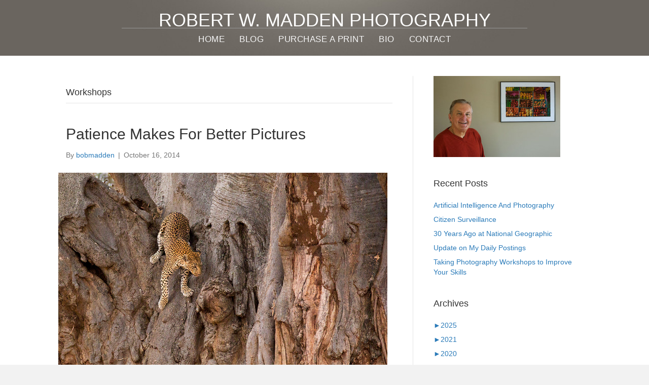

--- FILE ---
content_type: text/html; charset=UTF-8
request_url: https://bobmadden.com/category/workshops/
body_size: 12379
content:
<!DOCTYPE html>
<html lang="en-US">
<head>
<meta charset="UTF-8" />
<meta name='viewport' content='width=device-width, initial-scale=1.0' />
<meta http-equiv='X-UA-Compatible' content='IE=edge' />
<link rel="profile" href="https://gmpg.org/xfn/11" />
<meta name='robots' content='index, follow, max-image-preview:large, max-snippet:-1, max-video-preview:-1' />

            <script data-no-defer="1" data-ezscrex="false" data-cfasync="false" data-pagespeed-no-defer data-cookieconsent="ignore">
                var ctPublicFunctions = {"_ajax_nonce":"749166c1d3","_rest_nonce":"bea2cd7342","_ajax_url":"\/wp-admin\/admin-ajax.php","_rest_url":"https:\/\/bobmadden.com\/wp-json\/","data__cookies_type":"native","data__ajax_type":"rest","data__bot_detector_enabled":0,"data__frontend_data_log_enabled":1,"cookiePrefix":"","wprocket_detected":false,"host_url":"bobmadden.com","text__ee_click_to_select":"Click to select the whole data","text__ee_original_email":"The complete one is","text__ee_got_it":"Got it","text__ee_blocked":"Blocked","text__ee_cannot_connect":"Cannot connect","text__ee_cannot_decode":"Can not decode email. Unknown reason","text__ee_email_decoder":"CleanTalk email decoder","text__ee_wait_for_decoding":"The magic is on the way!","text__ee_decoding_process":"Please wait a few seconds while we decode the contact data."}
            </script>
        
            <script data-no-defer="1" data-ezscrex="false" data-cfasync="false" data-pagespeed-no-defer data-cookieconsent="ignore">
                var ctPublic = {"_ajax_nonce":"749166c1d3","settings__forms__check_internal":"0","settings__forms__check_external":"0","settings__forms__force_protection":0,"settings__forms__search_test":"1","settings__forms__wc_add_to_cart":0,"settings__data__bot_detector_enabled":0,"settings__sfw__anti_crawler":"0","blog_home":"https:\/\/bobmadden.com\/","pixel__setting":"0","pixel__enabled":false,"pixel__url":null,"data__email_check_before_post":1,"data__email_check_exist_post":0,"data__cookies_type":"native","data__key_is_ok":true,"data__visible_fields_required":true,"wl_brandname":"Anti-Spam by CleanTalk","wl_brandname_short":"CleanTalk","ct_checkjs_key":"4c69d74fee7d886f1e016b3b1ece1cc32840c25948dbbe8a5f3f8febf146c2c9","emailEncoderPassKey":"0cb0492bb2c3a8bfa92e4c1c47478a13","bot_detector_forms_excluded":"W10=","advancedCacheExists":true,"varnishCacheExists":false,"wc_ajax_add_to_cart":false}
            </script>
        
	<!-- This site is optimized with the Yoast SEO plugin v26.6 - https://yoast.com/wordpress/plugins/seo/ -->
	<title>Workshops Archives - Robert W. Madden Photography</title>
	<link rel="canonical" href="https://bobmadden.com/category/workshops/" />
	<script type="application/ld+json" class="yoast-schema-graph">{"@context":"https://schema.org","@graph":[{"@type":"CollectionPage","@id":"https://bobmadden.com/category/workshops/","url":"https://bobmadden.com/category/workshops/","name":"Workshops Archives - Robert W. Madden Photography","isPartOf":{"@id":"https://bobmadden.com/#website"},"primaryImageOfPage":{"@id":"https://bobmadden.com/category/workshops/#primaryimage"},"image":{"@id":"https://bobmadden.com/category/workshops/#primaryimage"},"thumbnailUrl":"https://bobmadden.com/wp-content/uploads/2014/10/Baobob-Leopard-2611-copy.jpg","breadcrumb":{"@id":"https://bobmadden.com/category/workshops/#breadcrumb"},"inLanguage":"en-US"},{"@type":"ImageObject","inLanguage":"en-US","@id":"https://bobmadden.com/category/workshops/#primaryimage","url":"https://bobmadden.com/wp-content/uploads/2014/10/Baobob-Leopard-2611-copy.jpg","contentUrl":"https://bobmadden.com/wp-content/uploads/2014/10/Baobob-Leopard-2611-copy.jpg","width":960,"height":640,"caption":"One and a Half Hours"},{"@type":"BreadcrumbList","@id":"https://bobmadden.com/category/workshops/#breadcrumb","itemListElement":[{"@type":"ListItem","position":1,"name":"Home","item":"https://bobmadden.com/"},{"@type":"ListItem","position":2,"name":"Workshops"}]},{"@type":"WebSite","@id":"https://bobmadden.com/#website","url":"https://bobmadden.com/","name":"Robert W. Madden Photography","description":"","potentialAction":[{"@type":"SearchAction","target":{"@type":"EntryPoint","urlTemplate":"https://bobmadden.com/?s={search_term_string}"},"query-input":{"@type":"PropertyValueSpecification","valueRequired":true,"valueName":"search_term_string"}}],"inLanguage":"en-US"}]}</script>
	<!-- / Yoast SEO plugin. -->


<link rel="alternate" type="application/rss+xml" title="Robert W. Madden Photography &raquo; Feed" href="https://bobmadden.com/feed/" />
<link rel="alternate" type="application/rss+xml" title="Robert W. Madden Photography &raquo; Comments Feed" href="https://bobmadden.com/comments/feed/" />
<link rel="alternate" type="text/calendar" title="Robert W. Madden Photography &raquo; iCal Feed" href="https://bobmadden.com/events/?ical=1" />
<link rel="alternate" type="application/rss+xml" title="Robert W. Madden Photography &raquo; Workshops Category Feed" href="https://bobmadden.com/category/workshops/feed/" />
<link rel="preload" href="https://bobmadden.com/wp-content/plugins/bb-plugin/fonts/fontawesome/5.15.4/webfonts/fa-solid-900.woff2" as="font" type="font/woff2" crossorigin="anonymous">
<link rel="preload" href="https://bobmadden.com/wp-content/plugins/bb-plugin/fonts/fontawesome/5.15.4/webfonts/fa-regular-400.woff2" as="font" type="font/woff2" crossorigin="anonymous">
<style id='wp-img-auto-sizes-contain-inline-css'>
img:is([sizes=auto i],[sizes^="auto," i]){contain-intrinsic-size:3000px 1500px}
/*# sourceURL=wp-img-auto-sizes-contain-inline-css */
</style>
<link rel='stylesheet' id='cnss_font_awesome_css-css' href='https://bobmadden.com/wp-content/plugins/easy-social-icons/css/font-awesome/css/all.min.css?ver=7.0.0' media='all' />
<link rel='stylesheet' id='cnss_font_awesome_v4_shims-css' href='https://bobmadden.com/wp-content/plugins/easy-social-icons/css/font-awesome/css/v4-shims.min.css?ver=7.0.0' media='all' />
<link rel='stylesheet' id='cnss_css-css' href='https://bobmadden.com/wp-content/plugins/easy-social-icons/css/cnss.css?ver=1.0' media='all' />
<link rel='stylesheet' id='cnss_share_css-css' href='https://bobmadden.com/wp-content/plugins/easy-social-icons/css/share.css?ver=1.0' media='all' />
<link rel='stylesheet' id='sbi_styles-css' href='https://bobmadden.com/wp-content/plugins/instagram-feed/css/sbi-styles.min.css?ver=6.10.0' media='all' />
<style id='wp-emoji-styles-inline-css'>

	img.wp-smiley, img.emoji {
		display: inline !important;
		border: none !important;
		box-shadow: none !important;
		height: 1em !important;
		width: 1em !important;
		margin: 0 0.07em !important;
		vertical-align: -0.1em !important;
		background: none !important;
		padding: 0 !important;
	}
/*# sourceURL=wp-emoji-styles-inline-css */
</style>
<link rel='stylesheet' id='wp-block-library-css' href='https://bobmadden.com/wp-includes/css/dist/block-library/style.min.css?ver=6.9' media='all' />
<style id='global-styles-inline-css'>
:root{--wp--preset--aspect-ratio--square: 1;--wp--preset--aspect-ratio--4-3: 4/3;--wp--preset--aspect-ratio--3-4: 3/4;--wp--preset--aspect-ratio--3-2: 3/2;--wp--preset--aspect-ratio--2-3: 2/3;--wp--preset--aspect-ratio--16-9: 16/9;--wp--preset--aspect-ratio--9-16: 9/16;--wp--preset--color--black: #000000;--wp--preset--color--cyan-bluish-gray: #abb8c3;--wp--preset--color--white: #ffffff;--wp--preset--color--pale-pink: #f78da7;--wp--preset--color--vivid-red: #cf2e2e;--wp--preset--color--luminous-vivid-orange: #ff6900;--wp--preset--color--luminous-vivid-amber: #fcb900;--wp--preset--color--light-green-cyan: #7bdcb5;--wp--preset--color--vivid-green-cyan: #00d084;--wp--preset--color--pale-cyan-blue: #8ed1fc;--wp--preset--color--vivid-cyan-blue: #0693e3;--wp--preset--color--vivid-purple: #9b51e0;--wp--preset--color--fl-heading-text: #333333;--wp--preset--color--fl-body-bg: #f2f2f2;--wp--preset--color--fl-body-text: #757575;--wp--preset--color--fl-accent: #2b7bb9;--wp--preset--color--fl-accent-hover: #2b7bb9;--wp--preset--color--fl-topbar-bg: #ffffff;--wp--preset--color--fl-topbar-text: #000000;--wp--preset--color--fl-topbar-link: #2b7bb9;--wp--preset--color--fl-topbar-hover: #2b7bb9;--wp--preset--color--fl-header-bg: #ffffff;--wp--preset--color--fl-header-text: #000000;--wp--preset--color--fl-header-link: #2b7bb9;--wp--preset--color--fl-header-hover: #2b7bb9;--wp--preset--color--fl-nav-bg: #ffffff;--wp--preset--color--fl-nav-link: #2b7bb9;--wp--preset--color--fl-nav-hover: #2b7bb9;--wp--preset--color--fl-content-bg: #ffffff;--wp--preset--color--fl-footer-widgets-bg: #ffffff;--wp--preset--color--fl-footer-widgets-text: #000000;--wp--preset--color--fl-footer-widgets-link: #2b7bb9;--wp--preset--color--fl-footer-widgets-hover: #2b7bb9;--wp--preset--color--fl-footer-bg: #ffffff;--wp--preset--color--fl-footer-text: #000000;--wp--preset--color--fl-footer-link: #2b7bb9;--wp--preset--color--fl-footer-hover: #2b7bb9;--wp--preset--gradient--vivid-cyan-blue-to-vivid-purple: linear-gradient(135deg,rgb(6,147,227) 0%,rgb(155,81,224) 100%);--wp--preset--gradient--light-green-cyan-to-vivid-green-cyan: linear-gradient(135deg,rgb(122,220,180) 0%,rgb(0,208,130) 100%);--wp--preset--gradient--luminous-vivid-amber-to-luminous-vivid-orange: linear-gradient(135deg,rgb(252,185,0) 0%,rgb(255,105,0) 100%);--wp--preset--gradient--luminous-vivid-orange-to-vivid-red: linear-gradient(135deg,rgb(255,105,0) 0%,rgb(207,46,46) 100%);--wp--preset--gradient--very-light-gray-to-cyan-bluish-gray: linear-gradient(135deg,rgb(238,238,238) 0%,rgb(169,184,195) 100%);--wp--preset--gradient--cool-to-warm-spectrum: linear-gradient(135deg,rgb(74,234,220) 0%,rgb(151,120,209) 20%,rgb(207,42,186) 40%,rgb(238,44,130) 60%,rgb(251,105,98) 80%,rgb(254,248,76) 100%);--wp--preset--gradient--blush-light-purple: linear-gradient(135deg,rgb(255,206,236) 0%,rgb(152,150,240) 100%);--wp--preset--gradient--blush-bordeaux: linear-gradient(135deg,rgb(254,205,165) 0%,rgb(254,45,45) 50%,rgb(107,0,62) 100%);--wp--preset--gradient--luminous-dusk: linear-gradient(135deg,rgb(255,203,112) 0%,rgb(199,81,192) 50%,rgb(65,88,208) 100%);--wp--preset--gradient--pale-ocean: linear-gradient(135deg,rgb(255,245,203) 0%,rgb(182,227,212) 50%,rgb(51,167,181) 100%);--wp--preset--gradient--electric-grass: linear-gradient(135deg,rgb(202,248,128) 0%,rgb(113,206,126) 100%);--wp--preset--gradient--midnight: linear-gradient(135deg,rgb(2,3,129) 0%,rgb(40,116,252) 100%);--wp--preset--font-size--small: 13px;--wp--preset--font-size--medium: 20px;--wp--preset--font-size--large: 36px;--wp--preset--font-size--x-large: 42px;--wp--preset--spacing--20: 0.44rem;--wp--preset--spacing--30: 0.67rem;--wp--preset--spacing--40: 1rem;--wp--preset--spacing--50: 1.5rem;--wp--preset--spacing--60: 2.25rem;--wp--preset--spacing--70: 3.38rem;--wp--preset--spacing--80: 5.06rem;--wp--preset--shadow--natural: 6px 6px 9px rgba(0, 0, 0, 0.2);--wp--preset--shadow--deep: 12px 12px 50px rgba(0, 0, 0, 0.4);--wp--preset--shadow--sharp: 6px 6px 0px rgba(0, 0, 0, 0.2);--wp--preset--shadow--outlined: 6px 6px 0px -3px rgb(255, 255, 255), 6px 6px rgb(0, 0, 0);--wp--preset--shadow--crisp: 6px 6px 0px rgb(0, 0, 0);}:where(.is-layout-flex){gap: 0.5em;}:where(.is-layout-grid){gap: 0.5em;}body .is-layout-flex{display: flex;}.is-layout-flex{flex-wrap: wrap;align-items: center;}.is-layout-flex > :is(*, div){margin: 0;}body .is-layout-grid{display: grid;}.is-layout-grid > :is(*, div){margin: 0;}:where(.wp-block-columns.is-layout-flex){gap: 2em;}:where(.wp-block-columns.is-layout-grid){gap: 2em;}:where(.wp-block-post-template.is-layout-flex){gap: 1.25em;}:where(.wp-block-post-template.is-layout-grid){gap: 1.25em;}.has-black-color{color: var(--wp--preset--color--black) !important;}.has-cyan-bluish-gray-color{color: var(--wp--preset--color--cyan-bluish-gray) !important;}.has-white-color{color: var(--wp--preset--color--white) !important;}.has-pale-pink-color{color: var(--wp--preset--color--pale-pink) !important;}.has-vivid-red-color{color: var(--wp--preset--color--vivid-red) !important;}.has-luminous-vivid-orange-color{color: var(--wp--preset--color--luminous-vivid-orange) !important;}.has-luminous-vivid-amber-color{color: var(--wp--preset--color--luminous-vivid-amber) !important;}.has-light-green-cyan-color{color: var(--wp--preset--color--light-green-cyan) !important;}.has-vivid-green-cyan-color{color: var(--wp--preset--color--vivid-green-cyan) !important;}.has-pale-cyan-blue-color{color: var(--wp--preset--color--pale-cyan-blue) !important;}.has-vivid-cyan-blue-color{color: var(--wp--preset--color--vivid-cyan-blue) !important;}.has-vivid-purple-color{color: var(--wp--preset--color--vivid-purple) !important;}.has-black-background-color{background-color: var(--wp--preset--color--black) !important;}.has-cyan-bluish-gray-background-color{background-color: var(--wp--preset--color--cyan-bluish-gray) !important;}.has-white-background-color{background-color: var(--wp--preset--color--white) !important;}.has-pale-pink-background-color{background-color: var(--wp--preset--color--pale-pink) !important;}.has-vivid-red-background-color{background-color: var(--wp--preset--color--vivid-red) !important;}.has-luminous-vivid-orange-background-color{background-color: var(--wp--preset--color--luminous-vivid-orange) !important;}.has-luminous-vivid-amber-background-color{background-color: var(--wp--preset--color--luminous-vivid-amber) !important;}.has-light-green-cyan-background-color{background-color: var(--wp--preset--color--light-green-cyan) !important;}.has-vivid-green-cyan-background-color{background-color: var(--wp--preset--color--vivid-green-cyan) !important;}.has-pale-cyan-blue-background-color{background-color: var(--wp--preset--color--pale-cyan-blue) !important;}.has-vivid-cyan-blue-background-color{background-color: var(--wp--preset--color--vivid-cyan-blue) !important;}.has-vivid-purple-background-color{background-color: var(--wp--preset--color--vivid-purple) !important;}.has-black-border-color{border-color: var(--wp--preset--color--black) !important;}.has-cyan-bluish-gray-border-color{border-color: var(--wp--preset--color--cyan-bluish-gray) !important;}.has-white-border-color{border-color: var(--wp--preset--color--white) !important;}.has-pale-pink-border-color{border-color: var(--wp--preset--color--pale-pink) !important;}.has-vivid-red-border-color{border-color: var(--wp--preset--color--vivid-red) !important;}.has-luminous-vivid-orange-border-color{border-color: var(--wp--preset--color--luminous-vivid-orange) !important;}.has-luminous-vivid-amber-border-color{border-color: var(--wp--preset--color--luminous-vivid-amber) !important;}.has-light-green-cyan-border-color{border-color: var(--wp--preset--color--light-green-cyan) !important;}.has-vivid-green-cyan-border-color{border-color: var(--wp--preset--color--vivid-green-cyan) !important;}.has-pale-cyan-blue-border-color{border-color: var(--wp--preset--color--pale-cyan-blue) !important;}.has-vivid-cyan-blue-border-color{border-color: var(--wp--preset--color--vivid-cyan-blue) !important;}.has-vivid-purple-border-color{border-color: var(--wp--preset--color--vivid-purple) !important;}.has-vivid-cyan-blue-to-vivid-purple-gradient-background{background: var(--wp--preset--gradient--vivid-cyan-blue-to-vivid-purple) !important;}.has-light-green-cyan-to-vivid-green-cyan-gradient-background{background: var(--wp--preset--gradient--light-green-cyan-to-vivid-green-cyan) !important;}.has-luminous-vivid-amber-to-luminous-vivid-orange-gradient-background{background: var(--wp--preset--gradient--luminous-vivid-amber-to-luminous-vivid-orange) !important;}.has-luminous-vivid-orange-to-vivid-red-gradient-background{background: var(--wp--preset--gradient--luminous-vivid-orange-to-vivid-red) !important;}.has-very-light-gray-to-cyan-bluish-gray-gradient-background{background: var(--wp--preset--gradient--very-light-gray-to-cyan-bluish-gray) !important;}.has-cool-to-warm-spectrum-gradient-background{background: var(--wp--preset--gradient--cool-to-warm-spectrum) !important;}.has-blush-light-purple-gradient-background{background: var(--wp--preset--gradient--blush-light-purple) !important;}.has-blush-bordeaux-gradient-background{background: var(--wp--preset--gradient--blush-bordeaux) !important;}.has-luminous-dusk-gradient-background{background: var(--wp--preset--gradient--luminous-dusk) !important;}.has-pale-ocean-gradient-background{background: var(--wp--preset--gradient--pale-ocean) !important;}.has-electric-grass-gradient-background{background: var(--wp--preset--gradient--electric-grass) !important;}.has-midnight-gradient-background{background: var(--wp--preset--gradient--midnight) !important;}.has-small-font-size{font-size: var(--wp--preset--font-size--small) !important;}.has-medium-font-size{font-size: var(--wp--preset--font-size--medium) !important;}.has-large-font-size{font-size: var(--wp--preset--font-size--large) !important;}.has-x-large-font-size{font-size: var(--wp--preset--font-size--x-large) !important;}
/*# sourceURL=global-styles-inline-css */
</style>

<style id='classic-theme-styles-inline-css'>
/*! This file is auto-generated */
.wp-block-button__link{color:#fff;background-color:#32373c;border-radius:9999px;box-shadow:none;text-decoration:none;padding:calc(.667em + 2px) calc(1.333em + 2px);font-size:1.125em}.wp-block-file__button{background:#32373c;color:#fff;text-decoration:none}
/*# sourceURL=/wp-includes/css/classic-themes.min.css */
</style>
<link rel='stylesheet' id='cleantalk-public-css-css' href='https://bobmadden.com/wp-content/plugins/cleantalk-spam-protect/css/cleantalk-public.min.css?ver=6.70.1_1766842291' media='all' />
<link rel='stylesheet' id='cleantalk-email-decoder-css-css' href='https://bobmadden.com/wp-content/plugins/cleantalk-spam-protect/css/cleantalk-email-decoder.min.css?ver=6.70.1_1766842291' media='all' />
<link rel='stylesheet' id='ctf_styles-css' href='https://bobmadden.com/wp-content/plugins/custom-twitter-feeds/css/ctf-styles.min.css?ver=2.3.1' media='all' />
<link rel='stylesheet' id='font-awesome-5-css' href='https://bobmadden.com/wp-content/plugins/bb-plugin/fonts/fontawesome/5.15.4/css/all.min.css?ver=2.9.4.2' media='all' />
<link rel='stylesheet' id='fl-builder-layout-bundle-cdd3b20f08b8742a4a164269e51427be-css' href='https://bobmadden.com/wp-content/uploads/bb-plugin/cache/cdd3b20f08b8742a4a164269e51427be-layout-bundle.css?ver=2.9.4.2-1.5.2.1' media='all' />
<link rel='stylesheet' id='flick-css' href='https://bobmadden.com/wp-content/plugins/mailchimp/assets/css/flick/flick.css?ver=2.0.0' media='all' />
<link rel='stylesheet' id='mailchimp_sf_main_css-css' href='https://bobmadden.com/wp-content/plugins/mailchimp/assets/css/frontend.css?ver=2.0.0' media='all' />
<link rel='stylesheet' id='jquery-magnificpopup-css' href='https://bobmadden.com/wp-content/plugins/bb-plugin/css/jquery.magnificpopup.min.css?ver=2.9.4.2' media='all' />
<link rel='stylesheet' id='base-css' href='https://bobmadden.com/wp-content/themes/bb-theme/css/base.min.css?ver=1.7.18' media='all' />
<link rel='stylesheet' id='fl-automator-skin-css' href='https://bobmadden.com/wp-content/uploads/bb-theme/skin-685a55a8241e3.css?ver=1.7.18' media='all' />
<link rel='stylesheet' id='fl-child-theme-css' href='https://bobmadden.com/wp-content/themes/bb-theme-child/style.css?ver=6.9' media='all' />
<script src="https://bobmadden.com/wp-includes/js/jquery/jquery.min.js?ver=3.7.1" id="jquery-core-js"></script>
<script src="https://bobmadden.com/wp-includes/js/jquery/jquery-migrate.min.js?ver=3.4.1" id="jquery-migrate-js"></script>
<script src="https://bobmadden.com/wp-content/plugins/easy-social-icons/js/cnss.js?ver=1.0" id="cnss_js-js"></script>
<script src="https://bobmadden.com/wp-content/plugins/easy-social-icons/js/share.js?ver=1.0" id="cnss_share_js-js"></script>
<script src="https://bobmadden.com/wp-content/plugins/cleantalk-spam-protect/js/apbct-public-bundle_gathering.min.js?ver=6.70.1_1766842291" id="apbct-public-bundle_gathering.min-js-js"></script>
<script src="https://bobmadden.com/wp-content/themes/bb-theme-child/assets/jquery.cycle2.js?ver=6.9" id="jquery.cycle2-js"></script>
<script src="https://bobmadden.com/wp-content/themes/bb-theme-child/assets/main.js?ver=6.9" id="main-js"></script>
<link rel="https://api.w.org/" href="https://bobmadden.com/wp-json/" /><link rel="alternate" title="JSON" type="application/json" href="https://bobmadden.com/wp-json/wp/v2/categories/5" /><link rel="EditURI" type="application/rsd+xml" title="RSD" href="https://bobmadden.com/xmlrpc.php?rsd" />
<meta name="generator" content="WordPress 6.9" />
<style type="text/css">
		ul.cnss-social-icon li.cn-fa-icon a:hover{color:#ffffff!important;}
		</style><meta name="tec-api-version" content="v1"><meta name="tec-api-origin" content="https://bobmadden.com"><link rel="alternate" href="https://bobmadden.com/wp-json/tribe/events/v1/" /><script>document.documentElement.className += " js";</script>
<link rel='stylesheet' id='js-archive-list-css' href='https://bobmadden.com/wp-content/plugins/jquery-archive-list-widget/assets/css/jal.css?ver=6.1.6' media='all' />
</head>
<body class="archive category category-workshops category-5 wp-theme-bb-theme wp-child-theme-bb-theme-child fl-builder-2-9-4-2 fl-themer-1-5-2-1 fl-theme-1-7-18 fl-no-js tribe-no-js fl-theme-builder-header fl-theme-builder-header-header2025 fl-theme-builder-footer fl-theme-builder-footer-footer2025 fl-framework-base fl-preset-default fl-full-width fl-search-active" itemscope="itemscope" itemtype="https://schema.org/WebPage">
<a aria-label="Skip to content" class="fl-screen-reader-text" href="#fl-main-content">Skip to content</a><div class="fl-page">
	<header class="fl-builder-content fl-builder-content-2557 fl-builder-global-templates-locked" data-post-id="2557" data-type="header" data-sticky="0" data-sticky-on="" data-sticky-breakpoint="medium" data-shrink="0" data-overlay="0" data-overlay-bg="transparent" data-shrink-image-height="50px" role="banner" itemscope="itemscope" itemtype="http://schema.org/WPHeader"><div class="fl-row fl-row-full-width fl-row-bg-photo fl-node-82fh79n1l0ew fl-row-default-height fl-row-align-center" data-node="82fh79n1l0ew">
	<div class="fl-row-content-wrap">
						<div class="fl-row-content fl-row-fixed-width fl-node-content">
		
<div class="fl-col-group fl-node-0iw7cbmfe1uv fl-col-group-equal-height fl-col-group-align-center fl-col-group-custom-width" data-node="0iw7cbmfe1uv">
			<div class="fl-col fl-node-2hu9g5mqpfvz fl-col-bg-color fl-col-small-custom-width" data-node="2hu9g5mqpfvz">
	<div class="fl-col-content fl-node-content"><div class="fl-module fl-module-heading fl-node-5qkj6nos7cfa topname" data-node="5qkj6nos7cfa">
	<div class="fl-module-content fl-node-content">
		<h1 class="fl-heading">
		<a
		href="https://bobmadden.com"
		title="Robert W. Madden Photography"
		target="_self"
			>
		<span class="fl-heading-text">Robert W. Madden Photography</span>
		</a>
	</h1>
	</div>
</div>
<div class="fl-module fl-module-separator fl-node-fh61duqwx0y7" data-node="fh61duqwx0y7">
	<div class="fl-module-content fl-node-content">
		<div class="fl-separator"></div>
	</div>
</div>
<div class="fl-module fl-module-menu fl-node-kvsgqnw6d374 topname" data-node="kvsgqnw6d374">
	<div class="fl-module-content fl-node-content">
		<div class="fl-menu fl-menu-responsive-toggle-mobile">
	<button class="fl-menu-mobile-toggle hamburger" aria-label="Menu"><span class="fl-menu-icon svg-container"><svg version="1.1" class="hamburger-menu" xmlns="http://www.w3.org/2000/svg" xmlns:xlink="http://www.w3.org/1999/xlink" viewBox="0 0 512 512">
<rect class="fl-hamburger-menu-top" width="512" height="102"/>
<rect class="fl-hamburger-menu-middle" y="205" width="512" height="102"/>
<rect class="fl-hamburger-menu-bottom" y="410" width="512" height="102"/>
</svg>
</span></button>	<div class="fl-clear"></div>
	<nav aria-label="Menu" itemscope="itemscope" itemtype="https://schema.org/SiteNavigationElement"><ul id="menu-header" class="menu fl-menu-horizontal fl-toggle-arrows"><li id="menu-item-23" class="menu-item menu-item-type-post_type menu-item-object-page menu-item-home"><a href="https://bobmadden.com/">Home</a></li><li id="menu-item-19" class="menu-item menu-item-type-post_type menu-item-object-page current_page_parent"><a href="https://bobmadden.com/blog/">Blog</a></li><li id="menu-item-2773" class="menu-item menu-item-type-post_type menu-item-object-page"><a href="https://bobmadden.com/purchase-a-print/">Purchase a Print</a></li><li id="menu-item-20" class="menu-item menu-item-type-post_type menu-item-object-page"><a href="https://bobmadden.com/bio/">Bio</a></li><li id="menu-item-18" class="menu-item menu-item-type-post_type menu-item-object-page"><a href="https://bobmadden.com/contact/">Contact</a></li></ul></nav></div>
	</div>
</div>
</div>
</div>
	</div>
		</div>
	</div>
</div>
</header>	<div id="fl-main-content" class="fl-page-content" itemprop="mainContentOfPage" role="main">

		
<div class="fl-archive container">
	<div class="row">

		
		<div class="fl-content fl-content-left col-md-8" itemscope="itemscope" itemtype="https://schema.org/Blog">

			<header class="fl-archive-header" role="banner">
	<h1 class="fl-archive-title">Workshops</h1>
</header>

			
									<article class="fl-post post-1235 post type-post status-publish format-standard has-post-thumbnail hentry category-photo-innovation category-photography-tips category-workshops tag-dedication tag-instruction tag-mentor tag-perserverence tag-photgraphy tag-travel" id="fl-post-1235" itemscope="itemscope" itemtype="https://schema.org/BlogPosting">

				
	<header class="fl-post-header">
		<h2 class="fl-post-title" itemprop="headline">
			<a href="https://bobmadden.com/patience-makes-for-better-pictures/" rel="bookmark" title="Patience Makes For Better Pictures">Patience Makes For Better Pictures</a>
					</h2>
		<div class="fl-post-meta fl-post-meta-top"><span class="fl-post-author">By <a href="https://bobmadden.com/author/bmadden/"><span>bobmadden</span></a></span><span class="fl-sep"> | </span><span class="fl-post-date">October 16, 2014</span></div><meta itemscope itemprop="mainEntityOfPage" itemtype="https://schema.org/WebPage" itemid="https://bobmadden.com/patience-makes-for-better-pictures/" content="Patience Makes For Better Pictures" /><meta itemprop="datePublished" content="2014-10-16" /><meta itemprop="dateModified" content="2015-01-23" /><div itemprop="publisher" itemscope itemtype="https://schema.org/Organization"><meta itemprop="name" content="Robert W. Madden Photography"></div><div itemscope itemprop="author" itemtype="https://schema.org/Person"><meta itemprop="url" content="https://bobmadden.com/author/bmadden/" /><meta itemprop="name" content="bobmadden" /></div><div itemscope itemprop="image" itemtype="https://schema.org/ImageObject"><meta itemprop="url" content="https://bobmadden.com/wp-content/uploads/2014/10/Baobob-Leopard-2611-copy.jpg" /><meta itemprop="width" content="960" /><meta itemprop="height" content="640" /></div><div itemprop="interactionStatistic" itemscope itemtype="https://schema.org/InteractionCounter"><meta itemprop="interactionType" content="https://schema.org/CommentAction" /><meta itemprop="userInteractionCount" content="0" /></div>	</header><!-- .fl-post-header -->

			
				<div class="row fl-post-image-beside-wrap">
			<div class="fl-post-image-beside">
				<div class="fl-post-thumb">
					<a href="https://bobmadden.com/patience-makes-for-better-pictures/" rel="bookmark" title="Patience Makes For Better Pictures">
						<img width="960" height="640" src="https://bobmadden.com/wp-content/uploads/2014/10/Baobob-Leopard-2611-copy.jpg" class="attachment-large size-large wp-post-image" alt="Baobob Leopard" aria-label="Patience Makes For Better Pictures" decoding="async" fetchpriority="high" srcset="https://bobmadden.com/wp-content/uploads/2014/10/Baobob-Leopard-2611-copy.jpg 960w, https://bobmadden.com/wp-content/uploads/2014/10/Baobob-Leopard-2611-copy-300x200.jpg 300w, https://bobmadden.com/wp-content/uploads/2014/10/Baobob-Leopard-2611-copy-240x160.jpg 240w" sizes="(max-width: 960px) 100vw, 960px" />					</a>
				</div>
			</div>
			<div class="fl-post-content-beside">
					<div class="fl-post-content clearfix" itemprop="text">
		<p>I was going to call this blog “Waiting It Out”, but the term that Chris Johns, the Editor of the National Geographic and a photographer uses is “circling back”. What&hellip;</p>
<a class="fl-post-more-link" href="https://bobmadden.com/patience-makes-for-better-pictures/">Read More</a>	</div><!-- .fl-post-content -->

					</div>
	</div>
	
</article>
<!-- .fl-post -->
									<article class="fl-post post-624 post type-post status-publish format-standard hentry category-assignments category-photo-trip category-workshops tag-arizona tag-blm tag-bureau-of-land-management tag-fragile-landscape tag-permits tag-the-wave tag-vermillion-cliffs" id="fl-post-624" itemscope="itemscope" itemtype="https://schema.org/BlogPosting">

	
	<header class="fl-post-header">
		<h2 class="fl-post-title" itemprop="headline">
			<a href="https://bobmadden.com/fragile-landscapes-and-us-bureau-of-land-management-solutions/" rel="bookmark" title="Fragile Landscapes and US Bureau of Land Management Solutions">Fragile Landscapes and US Bureau of Land Management Solutions</a>
					</h2>
		<div class="fl-post-meta fl-post-meta-top"><span class="fl-post-author">By <a href="https://bobmadden.com/author/bmadden/"><span>bobmadden</span></a></span><span class="fl-sep"> | </span><span class="fl-post-date">January 6, 2014</span></div><meta itemscope itemprop="mainEntityOfPage" itemtype="https://schema.org/WebPage" itemid="https://bobmadden.com/fragile-landscapes-and-us-bureau-of-land-management-solutions/" content="Fragile Landscapes and US Bureau of Land Management Solutions" /><meta itemprop="datePublished" content="2014-01-06" /><meta itemprop="dateModified" content="2014-03-03" /><div itemprop="publisher" itemscope itemtype="https://schema.org/Organization"><meta itemprop="name" content="Robert W. Madden Photography"></div><div itemscope itemprop="author" itemtype="https://schema.org/Person"><meta itemprop="url" content="https://bobmadden.com/author/bmadden/" /><meta itemprop="name" content="bobmadden" /></div><div itemprop="interactionStatistic" itemscope itemtype="https://schema.org/InteractionCounter"><meta itemprop="interactionType" content="https://schema.org/CommentAction" /><meta itemprop="userInteractionCount" content="0" /></div>	</header><!-- .fl-post-header -->

			<div class="fl-post-content clearfix" itemprop="text">
		<p>As a photographer, I am interested in unusual landscapes and recently visited the Vermillion Cliffs National Monument, a 280,000-acre property administered by The Bureau of Land Management (BLM). One hot&hellip;</p>
<a class="fl-post-more-link" href="https://bobmadden.com/fragile-landscapes-and-us-bureau-of-land-management-solutions/">Read More</a>	</div><!-- .fl-post-content -->

			
</article>
<!-- .fl-post -->
									<article class="fl-post post-211 post type-post status-publish format-standard hentry category-uncategorized category-workshops tag-chesapeake-city tag-horizon tag-inclement-weather tag-maryland tag-rain tag-student tag-workshop" id="fl-post-211" itemscope="itemscope" itemtype="https://schema.org/BlogPosting">

	
	<header class="fl-post-header">
		<h2 class="fl-post-title" itemprop="headline">
			<a href="https://bobmadden.com/at-the-workshop-it-didnt-rain-on-our-parade/" rel="bookmark" title="At the Workshop – It Didn’t Rain on Our Parade">At the Workshop – It Didn’t Rain on Our Parade</a>
					</h2>
		<div class="fl-post-meta fl-post-meta-top"><span class="fl-post-author">By <a href="https://bobmadden.com/author/bmadden/"><span>bobmadden</span></a></span><span class="fl-sep"> | </span><span class="fl-post-date">November 9, 2011</span></div><meta itemscope itemprop="mainEntityOfPage" itemtype="https://schema.org/WebPage" itemid="https://bobmadden.com/at-the-workshop-it-didnt-rain-on-our-parade/" content="At the Workshop – It Didn’t Rain on Our Parade" /><meta itemprop="datePublished" content="2011-11-09" /><meta itemprop="dateModified" content="2011-11-09" /><div itemprop="publisher" itemscope itemtype="https://schema.org/Organization"><meta itemprop="name" content="Robert W. Madden Photography"></div><div itemscope itemprop="author" itemtype="https://schema.org/Person"><meta itemprop="url" content="https://bobmadden.com/author/bmadden/" /><meta itemprop="name" content="bobmadden" /></div><div itemprop="interactionStatistic" itemscope itemtype="https://schema.org/InteractionCounter"><meta itemprop="interactionType" content="https://schema.org/CommentAction" /><meta itemprop="userInteractionCount" content="0" /></div>	</header><!-- .fl-post-header -->

			<div class="fl-post-content clearfix" itemprop="text">
		<p>At my fall Horizon Workshop http://www.horizonworkshops.com/workshops.html?cr=80 October 28 – 30, the weather turned real nasty on Saturday, with temperatures in the mid-thirties, winds and driving sleet, which does not photograph.&hellip;</p>
<a class="fl-post-more-link" href="https://bobmadden.com/at-the-workshop-it-didnt-rain-on-our-parade/">Read More</a>	</div><!-- .fl-post-content -->

			
</article>
<!-- .fl-post -->
									<article class="fl-post post-29 post type-post status-publish format-standard hentry category-workshops tag-students" id="fl-post-29" itemscope="itemscope" itemtype="https://schema.org/BlogPosting">

	
	<header class="fl-post-header">
		<h2 class="fl-post-title" itemprop="headline">
			<a href="https://bobmadden.com/at-the-workshop-timing-is-everything/" rel="bookmark" title="At the Workshop  — Timing is Everything">At the Workshop  — Timing is Everything</a>
					</h2>
		<div class="fl-post-meta fl-post-meta-top"><span class="fl-post-author">By <a href="https://bobmadden.com/author/bmadden/"><span>bobmadden</span></a></span><span class="fl-sep"> | </span><span class="fl-post-date">May 23, 2011</span></div><meta itemscope itemprop="mainEntityOfPage" itemtype="https://schema.org/WebPage" itemid="https://bobmadden.com/at-the-workshop-timing-is-everything/" content="At the Workshop  — Timing is Everything" /><meta itemprop="datePublished" content="2011-05-23" /><meta itemprop="dateModified" content="2011-05-23" /><div itemprop="publisher" itemscope itemtype="https://schema.org/Organization"><meta itemprop="name" content="Robert W. Madden Photography"></div><div itemscope itemprop="author" itemtype="https://schema.org/Person"><meta itemprop="url" content="https://bobmadden.com/author/bmadden/" /><meta itemprop="name" content="bobmadden" /></div><div itemprop="interactionStatistic" itemscope itemtype="https://schema.org/InteractionCounter"><meta itemprop="interactionType" content="https://schema.org/CommentAction" /><meta itemprop="userInteractionCount" content="0" /></div>	</header><!-- .fl-post-header -->

			<div class="fl-post-content clearfix" itemprop="text">
		<p>Recently I taught a Horizon workshop in Chesapeake City, Maryland. The object of this particular workshop is to collectively undertake a photographic story of this charming little village at the&hellip;</p>
<a class="fl-post-more-link" href="https://bobmadden.com/at-the-workshop-timing-is-everything/">Read More</a>	</div><!-- .fl-post-content -->

			
</article>
<!-- .fl-post -->
				
				
			
		</div>

		<div class="fl-sidebar  fl-sidebar-right fl-sidebar-display-desktop col-md-4" itemscope="itemscope" itemtype="https://schema.org/WPSideBar">
		<aside id="text-2" class="fl-widget widget_text">			<div class="textwidget"><p><img src="https://bobmadden.com/wp-content/uploads/2014/02/Bob-with-Picture-1-250x160.jpg" height="160" width="250" /></p>
</div>
		</aside>
		<aside id="recent-posts-3" class="fl-widget widget_recent_entries">
		<h4 class="fl-widget-title">Recent Posts</h4>
		<ul>
											<li>
					<a href="https://bobmadden.com/artificial-intelligence-and-photography/">Artificial Intelligence And Photography</a>
									</li>
											<li>
					<a href="https://bobmadden.com/citizen-surveillance/">Citizen Surveillance</a>
									</li>
											<li>
					<a href="https://bobmadden.com/25-years-ago-at-national-geographic/">30 Years Ago at National Geographic</a>
									</li>
											<li>
					<a href="https://bobmadden.com/update-on-my-daily-postings/">Update on My Daily Postings</a>
									</li>
											<li>
					<a href="https://bobmadden.com/taking-photography-workshops-improve-skills/">Taking Photography Workshops to Improve Your Skills</a>
									</li>
					</ul>

		</aside><aside id="jal_widget-2" class="fl-widget widget_archive widget_jaw_widget"><h4 class="fl-widget-title">Archives</h4><ul class="jaw_widget legacy preload"   data-effect="slide"   data-ex_sym="►"   data-con_sym="▼" ><li ><a class="jaw_year jaw_symbol_wrapper" title="2025" href="https://bobmadden.com/2025/"><span class="jaw_symbol">►</span><span class="year">2025</span></a><ul class="jaw_months jal-hide"><li ><a class="jaw_month jaw_symbol_wrapper" href="https://bobmadden.com/2025/10/" title="October"><span class="month">October </span></a></li> </ul></li><li ><a class="jaw_year jaw_symbol_wrapper" title="2021" href="https://bobmadden.com/2021/"><span class="jaw_symbol">►</span><span class="year">2021</span></a><ul class="jaw_months jal-hide"><li ><a class="jaw_month jaw_symbol_wrapper" href="https://bobmadden.com/2021/01/" title="January"><span class="month">January </span></a></li> </ul></li><li ><a class="jaw_year jaw_symbol_wrapper" title="2020" href="https://bobmadden.com/2020/"><span class="jaw_symbol">►</span><span class="year">2020</span></a><ul class="jaw_months jal-hide"><li ><a class="jaw_month jaw_symbol_wrapper" href="https://bobmadden.com/2020/05/" title="May"><span class="month">May </span></a></li> </ul></li><li ><a class="jaw_year jaw_symbol_wrapper" title="2018" href="https://bobmadden.com/2018/"><span class="jaw_symbol">►</span><span class="year">2018</span></a><ul class="jaw_months jal-hide"><li ><a class="jaw_month jaw_symbol_wrapper" href="https://bobmadden.com/2018/11/" title="November"><span class="month">November </span></a></li> </ul></li><li ><a class="jaw_year jaw_symbol_wrapper" title="2017" href="https://bobmadden.com/2017/"><span class="jaw_symbol">►</span><span class="year">2017</span></a><ul class="jaw_months jal-hide"><li ><a class="jaw_month jaw_symbol_wrapper" href="https://bobmadden.com/2017/01/" title="January"><span class="month">January </span></a></li> </ul></li><li ><a class="jaw_year jaw_symbol_wrapper" title="2015" href="https://bobmadden.com/2015/"><span class="jaw_symbol">►</span><span class="year">2015</span></a><ul class="jaw_months jal-hide"><li ><a class="jaw_month jaw_symbol_wrapper" href="https://bobmadden.com/2015/06/" title="June"><span class="month">June </span></a></li> <li ><a class="jaw_month jaw_symbol_wrapper" href="https://bobmadden.com/2015/03/" title="March"><span class="month">March </span></a></li> <li ><a class="jaw_month jaw_symbol_wrapper" href="https://bobmadden.com/2015/02/" title="February"><span class="month">February </span></a></li> <li ><a class="jaw_month jaw_symbol_wrapper" href="https://bobmadden.com/2015/01/" title="January"><span class="month">January </span></a></li> </ul></li><li ><a class="jaw_year jaw_symbol_wrapper" title="2014" href="https://bobmadden.com/2014/"><span class="jaw_symbol">►</span><span class="year">2014</span></a><ul class="jaw_months jal-hide"><li ><a class="jaw_month jaw_symbol_wrapper" href="https://bobmadden.com/2014/11/" title="November"><span class="month">November </span></a></li> <li ><a class="jaw_month jaw_symbol_wrapper" href="https://bobmadden.com/2014/10/" title="October"><span class="month">October </span></a></li> <li ><a class="jaw_month jaw_symbol_wrapper" href="https://bobmadden.com/2014/07/" title="July"><span class="month">July </span></a></li> <li ><a class="jaw_month jaw_symbol_wrapper" href="https://bobmadden.com/2014/05/" title="May"><span class="month">May </span></a></li> <li ><a class="jaw_month jaw_symbol_wrapper" href="https://bobmadden.com/2014/04/" title="April"><span class="month">April </span></a></li> <li ><a class="jaw_month jaw_symbol_wrapper" href="https://bobmadden.com/2014/03/" title="March"><span class="month">March </span></a></li> <li ><a class="jaw_month jaw_symbol_wrapper" href="https://bobmadden.com/2014/02/" title="February"><span class="month">February </span></a></li> <li ><a class="jaw_month jaw_symbol_wrapper" href="https://bobmadden.com/2014/01/" title="January"><span class="month">January </span></a></li> </ul></li><li ><a class="jaw_year jaw_symbol_wrapper" title="2013" href="https://bobmadden.com/2013/"><span class="jaw_symbol">►</span><span class="year">2013</span></a><ul class="jaw_months jal-hide"><li ><a class="jaw_month jaw_symbol_wrapper" href="https://bobmadden.com/2013/02/" title="February"><span class="month">February </span></a></li> </ul></li><li ><a class="jaw_year jaw_symbol_wrapper" title="2012" href="https://bobmadden.com/2012/"><span class="jaw_symbol">►</span><span class="year">2012</span></a><ul class="jaw_months jal-hide"><li ><a class="jaw_month jaw_symbol_wrapper" href="https://bobmadden.com/2012/12/" title="December"><span class="month">December </span></a></li> <li ><a class="jaw_month jaw_symbol_wrapper" href="https://bobmadden.com/2012/11/" title="November"><span class="month">November </span></a></li> <li ><a class="jaw_month jaw_symbol_wrapper" href="https://bobmadden.com/2012/08/" title="August"><span class="month">August </span></a></li> <li ><a class="jaw_month jaw_symbol_wrapper" href="https://bobmadden.com/2012/07/" title="July"><span class="month">July </span></a></li> <li ><a class="jaw_month jaw_symbol_wrapper" href="https://bobmadden.com/2012/04/" title="April"><span class="month">April </span></a></li> <li ><a class="jaw_month jaw_symbol_wrapper" href="https://bobmadden.com/2012/03/" title="March"><span class="month">March </span></a></li> <li ><a class="jaw_month jaw_symbol_wrapper" href="https://bobmadden.com/2012/01/" title="January"><span class="month">January </span></a></li> </ul></li><li ><a class="jaw_year jaw_symbol_wrapper" title="2011" href="https://bobmadden.com/2011/"><span class="jaw_symbol">►</span><span class="year">2011</span></a><ul class="jaw_months jal-hide"><li ><a class="jaw_month jaw_symbol_wrapper" href="https://bobmadden.com/2011/11/" title="November"><span class="month">November </span></a></li> <li ><a class="jaw_month jaw_symbol_wrapper" href="https://bobmadden.com/2011/10/" title="October"><span class="month">October </span></a></li> <li ><a class="jaw_month jaw_symbol_wrapper" href="https://bobmadden.com/2011/09/" title="September"><span class="month">September </span></a></li> <li ><a class="jaw_month jaw_symbol_wrapper" href="https://bobmadden.com/2011/07/" title="July"><span class="month">July </span></a></li> <li ><a class="jaw_month jaw_symbol_wrapper" href="https://bobmadden.com/2011/06/" title="June"><span class="month">June </span></a></li> <li ><a class="jaw_month jaw_symbol_wrapper" href="https://bobmadden.com/2011/05/" title="May"><span class="month">May </span></a></li> </ul></li></ul></aside><aside id="text-3" class="fl-widget widget_text"><h4 class="fl-widget-title">Links to cool sites and cool friends</h4>			<div class="textwidget"><p><a href="http://thephotosociety.org">The Photo Society</a><br />
<a href="http://www.burnmagazine.org">Burn Magazine</a><br />
<a href="http://www.thenomadphotographer.com">Jonathan Kingston</a><br />
<a href="http://www.travelthroughpictures.com">Bruce DeBonis</a><br />
<a href="http://www.richclarkphoto.com">Richard Clark</a><br />
<a href="http://www.chesapeakephotos.com/">David Harp Photography</a><br />
<a href="http://www.horizonworkshops.com/">Horizon Workshops</a><br />
<a href="http://www.michaelyamashita.com/">Mike Yamashita</a><br />
<a href="http://www.essdrasmsuarez.com/#!/index">Essdras Suarez</a><br />
<a href="http://asmp.org/">American Society of Media Photographers</a></p>
</div>
		</aside>	</div>

	</div>
</div>


	</div><!-- .fl-page-content -->
	<footer class="fl-builder-content fl-builder-content-2578 fl-builder-global-templates-locked" data-post-id="2578" data-type="footer" itemscope="itemscope" itemtype="http://schema.org/WPFooter"><div class="fl-row fl-row-full-width fl-row-bg-color fl-node-ztdlq4cvg6ru fl-row-default-height fl-row-align-center" data-node="ztdlq4cvg6ru">
	<div class="fl-row-content-wrap">
						<div class="fl-row-content fl-row-fixed-width fl-node-content">
		
<div class="fl-col-group fl-node-4vpzfgh7exoa" data-node="4vpzfgh7exoa">
			<div class="fl-col fl-node-kjwinm3645rh fl-col-bg-color" data-node="kjwinm3645rh">
	<div class="fl-col-content fl-node-content"><div  class="fl-module fl-module-box fl-node-cfnx3sdp40wt" data-node="cfnx3sdp40wt">
	<div class="fl-module fl-module-photo fl-node-zkmyocdha17f" data-node="zkmyocdha17f">
	<div class="fl-module-content fl-node-content">
		<div class="fl-photo fl-photo-align-center" itemscope itemtype="https://schema.org/ImageObject">
	<div class="fl-photo-content fl-photo-img-png">
				<a href="http://www.youtube.com/user/Nationalgeogphotog" target="_self" itemprop="url">
				<img loading="lazy" decoding="async" class="fl-photo-img wp-image-2611 size-full" src="https://bobmadden.com/wp-content/uploads/2025/05/youtube-icon.png" alt="youtube-icon" itemprop="image" height="841" width="1200" title="youtube-icon" srcset="https://bobmadden.com/wp-content/uploads/2025/05/youtube-icon.png 1200w, https://bobmadden.com/wp-content/uploads/2025/05/youtube-icon-300x210.png 300w, https://bobmadden.com/wp-content/uploads/2025/05/youtube-icon-1024x718.png 1024w, https://bobmadden.com/wp-content/uploads/2025/05/youtube-icon-768x538.png 768w" sizes="auto, (max-width: 1200px) 100vw, 1200px" />
				</a>
					</div>
	</div>
	</div>
</div>
<div class="fl-module fl-module-photo fl-node-0kocr5dgbeal" data-node="0kocr5dgbeal">
	<div class="fl-module-content fl-node-content">
		<div class="fl-photo fl-photo-align-center" itemscope itemtype="https://schema.org/ImageObject">
	<div class="fl-photo-content fl-photo-img-png">
				<a href="http://thephotosociety.org/member/robert-w-madden" target="_self" itemprop="url">
				<img loading="lazy" decoding="async" class="fl-photo-img wp-image-2610 size-full" src="https://bobmadden.com/wp-content/uploads/2025/05/Photo_Society_Logo_Best_t.png" alt="Photo_Society_Logo_Best_t" itemprop="image" height="220" width="893" title="Photo_Society_Logo_Best_t" srcset="https://bobmadden.com/wp-content/uploads/2025/05/Photo_Society_Logo_Best_t.png 893w, https://bobmadden.com/wp-content/uploads/2025/05/Photo_Society_Logo_Best_t-300x74.png 300w, https://bobmadden.com/wp-content/uploads/2025/05/Photo_Society_Logo_Best_t-768x189.png 768w" sizes="auto, (max-width: 893px) 100vw, 893px" />
				</a>
					</div>
	</div>
	</div>
</div>
</div>
</div>
</div>
	</div>

<div class="fl-col-group fl-node-slumiqzg92p3" data-node="slumiqzg92p3">
			<div class="fl-col fl-node-ip9mnwk4uhy5 fl-col-bg-color" data-node="ip9mnwk4uhy5">
	<div class="fl-col-content fl-node-content"><div class="fl-module fl-module-rich-text fl-node-jayt2qnolw7g" data-node="jayt2qnolw7g">
	<div class="fl-module-content fl-node-content">
		<div class="fl-rich-text">
	<p>Copyright © 2012-2025 Robert W. Madden Photography  |  <a href="https://bobmadden.com/privacy-policy">Privacy Policy</a> | <a href="https://bobmadden.com/terms-of-service">Terms of Service</a></p>
</div>
	</div>
</div>
</div>
</div>
	</div>
		</div>
	</div>
</div>
</footer>	</div><!-- .fl-page -->
<script>				
                    document.addEventListener('DOMContentLoaded', function () {
                        setTimeout(function(){
                            if( document.querySelectorAll('[name^=ct_checkjs]').length > 0 ) {
                                if (typeof apbct_public_sendREST === 'function' && typeof apbct_js_keys__set_input_value === 'function') {
                                    apbct_public_sendREST(
                                    'js_keys__get',
                                    { callback: apbct_js_keys__set_input_value })
                                }
                            }
                        },0)					    
                    })				
                </script><script type="speculationrules">
{"prefetch":[{"source":"document","where":{"and":[{"href_matches":"/*"},{"not":{"href_matches":["/wp-*.php","/wp-admin/*","/wp-content/uploads/*","/wp-content/*","/wp-content/plugins/*","/wp-content/themes/bb-theme-child/*","/wp-content/themes/bb-theme/*","/*\\?(.+)"]}},{"not":{"selector_matches":"a[rel~=\"nofollow\"]"}},{"not":{"selector_matches":".no-prefetch, .no-prefetch a"}}]},"eagerness":"conservative"}]}
</script>
<script type="text/javascript">var jalwCurrentCat="173,178,5";</script><script type="text/javascript">var jalwCurrentPost={month:"",year:""};</script>		<script>
		( function ( body ) {
			'use strict';
			body.className = body.className.replace( /\btribe-no-js\b/, 'tribe-js' );
		} )( document.body );
		</script>
		<!-- Instagram Feed JS -->
<script type="text/javascript">
var sbiajaxurl = "https://bobmadden.com/wp-admin/admin-ajax.php";
</script>
<script> /* <![CDATA[ */var tribe_l10n_datatables = {"aria":{"sort_ascending":": activate to sort column ascending","sort_descending":": activate to sort column descending"},"length_menu":"Show _MENU_ entries","empty_table":"No data available in table","info":"Showing _START_ to _END_ of _TOTAL_ entries","info_empty":"Showing 0 to 0 of 0 entries","info_filtered":"(filtered from _MAX_ total entries)","zero_records":"No matching records found","search":"Search:","all_selected_text":"All items on this page were selected. ","select_all_link":"Select all pages","clear_selection":"Clear Selection.","pagination":{"all":"All","next":"Next","previous":"Previous"},"select":{"rows":{"0":"","_":": Selected %d rows","1":": Selected 1 row"}},"datepicker":{"dayNames":["Sunday","Monday","Tuesday","Wednesday","Thursday","Friday","Saturday"],"dayNamesShort":["Sun","Mon","Tue","Wed","Thu","Fri","Sat"],"dayNamesMin":["S","M","T","W","T","F","S"],"monthNames":["January","February","March","April","May","June","July","August","September","October","November","December"],"monthNamesShort":["January","February","March","April","May","June","July","August","September","October","November","December"],"monthNamesMin":["Jan","Feb","Mar","Apr","May","Jun","Jul","Aug","Sep","Oct","Nov","Dec"],"nextText":"Next","prevText":"Prev","currentText":"Today","closeText":"Done","today":"Today","clear":"Clear"}};/* ]]> */ </script><script src="https://bobmadden.com/wp-includes/js/jquery/ui/core.min.js?ver=1.13.3" id="jquery-ui-core-js"></script>
<script src="https://bobmadden.com/wp-includes/js/jquery/ui/mouse.min.js?ver=1.13.3" id="jquery-ui-mouse-js"></script>
<script src="https://bobmadden.com/wp-includes/js/jquery/ui/sortable.min.js?ver=1.13.3" id="jquery-ui-sortable-js"></script>
<script src="https://bobmadden.com/wp-content/plugins/the-events-calendar/common/build/js/user-agent.js?ver=da75d0bdea6dde3898df" id="tec-user-agent-js"></script>
<script src="https://bobmadden.com/wp-content/plugins/bb-plugin/js/jquery.imagesloaded.min.js?ver=2.9.4.2" id="imagesloaded-js"></script>
<script src="https://bobmadden.com/wp-content/plugins/bb-plugin/js/jquery.ba-throttle-debounce.min.js?ver=2.9.4.2" id="jquery-throttle-js"></script>
<script src="https://bobmadden.com/wp-content/uploads/bb-plugin/cache/593a3740e08c66fe4e84e22042d42c56-layout-bundle.js?ver=2.9.4.2-1.5.2.1" id="fl-builder-layout-bundle-593a3740e08c66fe4e84e22042d42c56-js"></script>
<script src="https://bobmadden.com/wp-includes/js/jquery/jquery.form.min.js?ver=4.3.0" id="jquery-form-js"></script>
<script src="https://bobmadden.com/wp-includes/js/jquery/ui/datepicker.min.js?ver=1.13.3" id="jquery-ui-datepicker-js"></script>
<script id="jquery-ui-datepicker-js-after">
jQuery(function(jQuery){jQuery.datepicker.setDefaults({"closeText":"Close","currentText":"Today","monthNames":["January","February","March","April","May","June","July","August","September","October","November","December"],"monthNamesShort":["Jan","Feb","Mar","Apr","May","Jun","Jul","Aug","Sep","Oct","Nov","Dec"],"nextText":"Next","prevText":"Previous","dayNames":["Sunday","Monday","Tuesday","Wednesday","Thursday","Friday","Saturday"],"dayNamesShort":["Sun","Mon","Tue","Wed","Thu","Fri","Sat"],"dayNamesMin":["S","M","T","W","T","F","S"],"dateFormat":"MM d, yy","firstDay":1,"isRTL":false});});
//# sourceURL=jquery-ui-datepicker-js-after
</script>
<script id="mailchimp_sf_main_js-js-extra">
var mailchimpSF = {"ajax_url":"https://bobmadden.com/","phone_validation_error":"Please enter a valid phone number."};
//# sourceURL=mailchimp_sf_main_js-js-extra
</script>
<script src="https://bobmadden.com/wp-content/plugins/mailchimp/assets/js/mailchimp.js?ver=2.0.0" id="mailchimp_sf_main_js-js"></script>
<script src="https://bobmadden.com/wp-content/plugins/bb-plugin/js/jquery.magnificpopup.min.js?ver=2.9.4.2" id="jquery-magnificpopup-js"></script>
<script src="https://bobmadden.com/wp-content/plugins/bb-plugin/js/jquery.fitvids.min.js?ver=1.2" id="jquery-fitvids-js"></script>
<script id="fl-automator-js-extra">
var themeopts = {"medium_breakpoint":"992","mobile_breakpoint":"768","lightbox":"enabled","scrollTopPosition":"800"};
//# sourceURL=fl-automator-js-extra
</script>
<script src="https://bobmadden.com/wp-content/themes/bb-theme/js/theme.min.js?ver=1.7.18" id="fl-automator-js"></script>
<script src="https://bobmadden.com/wp-content/plugins/jquery-archive-list-widget/assets/js/jal.js?ver=6.1.6" id="js-archive-list-js"></script>
<script id="wp-emoji-settings" type="application/json">
{"baseUrl":"https://s.w.org/images/core/emoji/17.0.2/72x72/","ext":".png","svgUrl":"https://s.w.org/images/core/emoji/17.0.2/svg/","svgExt":".svg","source":{"concatemoji":"https://bobmadden.com/wp-includes/js/wp-emoji-release.min.js?ver=6.9"}}
</script>
<script type="module">
/*! This file is auto-generated */
const a=JSON.parse(document.getElementById("wp-emoji-settings").textContent),o=(window._wpemojiSettings=a,"wpEmojiSettingsSupports"),s=["flag","emoji"];function i(e){try{var t={supportTests:e,timestamp:(new Date).valueOf()};sessionStorage.setItem(o,JSON.stringify(t))}catch(e){}}function c(e,t,n){e.clearRect(0,0,e.canvas.width,e.canvas.height),e.fillText(t,0,0);t=new Uint32Array(e.getImageData(0,0,e.canvas.width,e.canvas.height).data);e.clearRect(0,0,e.canvas.width,e.canvas.height),e.fillText(n,0,0);const a=new Uint32Array(e.getImageData(0,0,e.canvas.width,e.canvas.height).data);return t.every((e,t)=>e===a[t])}function p(e,t){e.clearRect(0,0,e.canvas.width,e.canvas.height),e.fillText(t,0,0);var n=e.getImageData(16,16,1,1);for(let e=0;e<n.data.length;e++)if(0!==n.data[e])return!1;return!0}function u(e,t,n,a){switch(t){case"flag":return n(e,"\ud83c\udff3\ufe0f\u200d\u26a7\ufe0f","\ud83c\udff3\ufe0f\u200b\u26a7\ufe0f")?!1:!n(e,"\ud83c\udde8\ud83c\uddf6","\ud83c\udde8\u200b\ud83c\uddf6")&&!n(e,"\ud83c\udff4\udb40\udc67\udb40\udc62\udb40\udc65\udb40\udc6e\udb40\udc67\udb40\udc7f","\ud83c\udff4\u200b\udb40\udc67\u200b\udb40\udc62\u200b\udb40\udc65\u200b\udb40\udc6e\u200b\udb40\udc67\u200b\udb40\udc7f");case"emoji":return!a(e,"\ud83e\u1fac8")}return!1}function f(e,t,n,a){let r;const o=(r="undefined"!=typeof WorkerGlobalScope&&self instanceof WorkerGlobalScope?new OffscreenCanvas(300,150):document.createElement("canvas")).getContext("2d",{willReadFrequently:!0}),s=(o.textBaseline="top",o.font="600 32px Arial",{});return e.forEach(e=>{s[e]=t(o,e,n,a)}),s}function r(e){var t=document.createElement("script");t.src=e,t.defer=!0,document.head.appendChild(t)}a.supports={everything:!0,everythingExceptFlag:!0},new Promise(t=>{let n=function(){try{var e=JSON.parse(sessionStorage.getItem(o));if("object"==typeof e&&"number"==typeof e.timestamp&&(new Date).valueOf()<e.timestamp+604800&&"object"==typeof e.supportTests)return e.supportTests}catch(e){}return null}();if(!n){if("undefined"!=typeof Worker&&"undefined"!=typeof OffscreenCanvas&&"undefined"!=typeof URL&&URL.createObjectURL&&"undefined"!=typeof Blob)try{var e="postMessage("+f.toString()+"("+[JSON.stringify(s),u.toString(),c.toString(),p.toString()].join(",")+"));",a=new Blob([e],{type:"text/javascript"});const r=new Worker(URL.createObjectURL(a),{name:"wpTestEmojiSupports"});return void(r.onmessage=e=>{i(n=e.data),r.terminate(),t(n)})}catch(e){}i(n=f(s,u,c,p))}t(n)}).then(e=>{for(const n in e)a.supports[n]=e[n],a.supports.everything=a.supports.everything&&a.supports[n],"flag"!==n&&(a.supports.everythingExceptFlag=a.supports.everythingExceptFlag&&a.supports[n]);var t;a.supports.everythingExceptFlag=a.supports.everythingExceptFlag&&!a.supports.flag,a.supports.everything||((t=a.source||{}).concatemoji?r(t.concatemoji):t.wpemoji&&t.twemoji&&(r(t.twemoji),r(t.wpemoji)))});
//# sourceURL=https://bobmadden.com/wp-includes/js/wp-emoji-loader.min.js
</script>
</body>
</html>


--- FILE ---
content_type: text/css
request_url: https://bobmadden.com/wp-content/uploads/bb-plugin/cache/cdd3b20f08b8742a4a164269e51427be-layout-bundle.css?ver=2.9.4.2-1.5.2.1
body_size: 6268
content:
.fl-builder-content *,.fl-builder-content *:before,.fl-builder-content *:after {-webkit-box-sizing: border-box;-moz-box-sizing: border-box;box-sizing: border-box;}.fl-row:before,.fl-row:after,.fl-row-content:before,.fl-row-content:after,.fl-col-group:before,.fl-col-group:after,.fl-col:before,.fl-col:after,.fl-module:not([data-accepts]):before,.fl-module:not([data-accepts]):after,.fl-module-content:before,.fl-module-content:after {display: table;content: " ";}.fl-row:after,.fl-row-content:after,.fl-col-group:after,.fl-col:after,.fl-module:not([data-accepts]):after,.fl-module-content:after {clear: both;}.fl-clear {clear: both;}.fl-row,.fl-row-content {margin-left: auto;margin-right: auto;min-width: 0;}.fl-row-content-wrap {position: relative;}.fl-builder-mobile .fl-row-bg-photo .fl-row-content-wrap {background-attachment: scroll;}.fl-row-bg-video,.fl-row-bg-video .fl-row-content,.fl-row-bg-embed,.fl-row-bg-embed .fl-row-content {position: relative;}.fl-row-bg-video .fl-bg-video,.fl-row-bg-embed .fl-bg-embed-code {bottom: 0;left: 0;overflow: hidden;position: absolute;right: 0;top: 0;}.fl-row-bg-video .fl-bg-video video,.fl-row-bg-embed .fl-bg-embed-code video {bottom: 0;left: 0px;max-width: none;position: absolute;right: 0;top: 0px;}.fl-row-bg-video .fl-bg-video video {min-width: 100%;min-height: 100%;width: auto;height: auto;}.fl-row-bg-video .fl-bg-video iframe,.fl-row-bg-embed .fl-bg-embed-code iframe {pointer-events: none;width: 100vw;height: 56.25vw; max-width: none;min-height: 100vh;min-width: 177.77vh; position: absolute;top: 50%;left: 50%;-ms-transform: translate(-50%, -50%); -webkit-transform: translate(-50%, -50%); transform: translate(-50%, -50%);}.fl-bg-video-fallback {background-position: 50% 50%;background-repeat: no-repeat;background-size: cover;bottom: 0px;left: 0px;position: absolute;right: 0px;top: 0px;}.fl-row-bg-slideshow,.fl-row-bg-slideshow .fl-row-content {position: relative;}.fl-row .fl-bg-slideshow {bottom: 0;left: 0;overflow: hidden;position: absolute;right: 0;top: 0;z-index: 0;}.fl-builder-edit .fl-row .fl-bg-slideshow * {bottom: 0;height: auto !important;left: 0;position: absolute !important;right: 0;top: 0;}.fl-row-bg-overlay .fl-row-content-wrap:after {border-radius: inherit;content: '';display: block;position: absolute;top: 0;right: 0;bottom: 0;left: 0;z-index: 0;}.fl-row-bg-overlay .fl-row-content {position: relative;z-index: 1;}.fl-row-default-height .fl-row-content-wrap,.fl-row-custom-height .fl-row-content-wrap {display: -webkit-box;display: -webkit-flex;display: -ms-flexbox;display: flex;min-height: 100vh;}.fl-row-overlap-top .fl-row-content-wrap {display: -webkit-inline-box;display: -webkit-inline-flex;display: -moz-inline-box;display: -ms-inline-flexbox;display: inline-flex;width: 100%;}.fl-row-default-height .fl-row-content-wrap,.fl-row-custom-height .fl-row-content-wrap {min-height: 0;}.fl-row-default-height .fl-row-content,.fl-row-full-height .fl-row-content,.fl-row-custom-height .fl-row-content {-webkit-box-flex: 1 1 auto; -moz-box-flex: 1 1 auto;-webkit-flex: 1 1 auto;-ms-flex: 1 1 auto;flex: 1 1 auto;}.fl-row-default-height .fl-row-full-width.fl-row-content,.fl-row-full-height .fl-row-full-width.fl-row-content,.fl-row-custom-height .fl-row-full-width.fl-row-content {max-width: 100%;width: 100%;}.fl-row-default-height.fl-row-align-center .fl-row-content-wrap,.fl-row-full-height.fl-row-align-center .fl-row-content-wrap,.fl-row-custom-height.fl-row-align-center .fl-row-content-wrap {-webkit-align-items: center;-webkit-box-align: center;-webkit-box-pack: center;-webkit-justify-content: center;-ms-flex-align: center;-ms-flex-pack: center;justify-content: center;align-items: center;}.fl-row-default-height.fl-row-align-bottom .fl-row-content-wrap,.fl-row-full-height.fl-row-align-bottom .fl-row-content-wrap,.fl-row-custom-height.fl-row-align-bottom .fl-row-content-wrap {-webkit-align-items: flex-end;-webkit-justify-content: flex-end;-webkit-box-align: end;-webkit-box-pack: end;-ms-flex-align: end;-ms-flex-pack: end;justify-content: flex-end;align-items: flex-end;}.fl-col-group-equal-height {display: flex;flex-wrap: wrap;width: 100%;}.fl-col-group-equal-height.fl-col-group-has-child-loading {flex-wrap: nowrap;}.fl-col-group-equal-height .fl-col,.fl-col-group-equal-height .fl-col-content {display: flex;flex: 1 1 auto;}.fl-col-group-equal-height .fl-col-content {flex-direction: column;flex-shrink: 1;min-width: 1px;max-width: 100%;width: 100%;}.fl-col-group-equal-height:before,.fl-col-group-equal-height .fl-col:before,.fl-col-group-equal-height .fl-col-content:before,.fl-col-group-equal-height:after,.fl-col-group-equal-height .fl-col:after,.fl-col-group-equal-height .fl-col-content:after{content: none;}.fl-col-group-nested.fl-col-group-equal-height.fl-col-group-align-top .fl-col-content,.fl-col-group-equal-height.fl-col-group-align-top .fl-col-content {justify-content: flex-start;}.fl-col-group-nested.fl-col-group-equal-height.fl-col-group-align-center .fl-col-content,.fl-col-group-equal-height.fl-col-group-align-center .fl-col-content {justify-content: center;}.fl-col-group-nested.fl-col-group-equal-height.fl-col-group-align-bottom .fl-col-content,.fl-col-group-equal-height.fl-col-group-align-bottom .fl-col-content {justify-content: flex-end;}.fl-col-group-equal-height.fl-col-group-align-center .fl-col-group {width: 100%;}.fl-col {float: left;min-height: 1px;}.fl-col-bg-overlay .fl-col-content {position: relative;}.fl-col-bg-overlay .fl-col-content:after {border-radius: inherit;content: '';display: block;position: absolute;top: 0;right: 0;bottom: 0;left: 0;z-index: 0;}.fl-col-bg-overlay .fl-module {position: relative;z-index: 2;}.single:not(.woocommerce).single-fl-builder-template .fl-content {width: 100%;}.fl-builder-layer {position: absolute;top:0;left:0;right: 0;bottom: 0;z-index: 0;pointer-events: none;overflow: hidden;}.fl-builder-shape-layer {z-index: 0;}.fl-builder-shape-layer.fl-builder-bottom-edge-layer {z-index: 1;}.fl-row-bg-overlay .fl-builder-shape-layer {z-index: 1;}.fl-row-bg-overlay .fl-builder-shape-layer.fl-builder-bottom-edge-layer {z-index: 2;}.fl-row-has-layers .fl-row-content {z-index: 1;}.fl-row-bg-overlay .fl-row-content {z-index: 2;}.fl-builder-layer > * {display: block;position: absolute;top:0;left:0;width: 100%;}.fl-builder-layer + .fl-row-content {position: relative;}.fl-builder-layer .fl-shape {fill: #aaa;stroke: none;stroke-width: 0;width:100%;}@supports (-webkit-touch-callout: inherit) {.fl-row.fl-row-bg-parallax .fl-row-content-wrap,.fl-row.fl-row-bg-fixed .fl-row-content-wrap {background-position: center !important;background-attachment: scroll !important;}}@supports (-webkit-touch-callout: none) {.fl-row.fl-row-bg-fixed .fl-row-content-wrap {background-position: center !important;background-attachment: scroll !important;}}.fl-clearfix:before,.fl-clearfix:after {display: table;content: " ";}.fl-clearfix:after {clear: both;}.sr-only {position: absolute;width: 1px;height: 1px;padding: 0;overflow: hidden;clip: rect(0,0,0,0);white-space: nowrap;border: 0;}.fl-builder-content a.fl-button,.fl-builder-content a.fl-button:visited {border-radius: 4px;-moz-border-radius: 4px;-webkit-border-radius: 4px;display: inline-block;font-size: 16px;font-weight: normal;line-height: 18px;padding: 12px 24px;text-decoration: none;text-shadow: none;}.fl-builder-content .fl-button:hover {text-decoration: none;}.fl-builder-content .fl-button:active {position: relative;top: 1px;}.fl-builder-content .fl-button-width-full .fl-button {display: block;text-align: center;}.fl-builder-content .fl-button-width-custom .fl-button {display: inline-block;text-align: center;max-width: 100%;}.fl-builder-content .fl-button-left {text-align: left;}.fl-builder-content .fl-button-center {text-align: center;}.fl-builder-content .fl-button-right {text-align: right;}.fl-builder-content .fl-button i {font-size: 1.3em;height: auto;margin-right:8px;vertical-align: middle;width: auto;}.fl-builder-content .fl-button i.fl-button-icon-after {margin-left: 8px;margin-right: 0;}.fl-builder-content .fl-button-has-icon .fl-button-text {vertical-align: middle;}.fl-icon-wrap {display: inline-block;}.fl-icon {display: table-cell;vertical-align: middle;}.fl-icon a {text-decoration: none;}.fl-icon i {float: right;height: auto;width: auto;}.fl-icon i:before {border: none !important;height: auto;width: auto;}.fl-icon-text {display: table-cell;text-align: left;padding-left: 15px;vertical-align: middle;}.fl-icon-text-empty {display: none;}.fl-icon-text *:last-child {margin: 0 !important;padding: 0 !important;}.fl-icon-text a {text-decoration: none;}.fl-icon-text span {display: block;}.fl-icon-text span.mce-edit-focus {min-width: 1px;}.fl-module img {max-width: 100%;}.fl-photo {line-height: 0;position: relative;}.fl-photo-align-left {text-align: left;}.fl-photo-align-center {text-align: center;}.fl-photo-align-right {text-align: right;}.fl-photo-content {display: inline-block;line-height: 0;position: relative;max-width: 100%;}.fl-photo-img-svg {width: 100%;}.fl-photo-content img {display: inline;height: auto;max-width: 100%;}.fl-photo-crop-circle img {-webkit-border-radius: 100%;-moz-border-radius: 100%;border-radius: 100%;}.fl-photo-caption {font-size: 13px;line-height: 18px;overflow: hidden;text-overflow: ellipsis;}.fl-photo-caption-below {padding-bottom: 20px;padding-top: 10px;}.fl-photo-caption-hover {background: rgba(0,0,0,0.7);bottom: 0;color: #fff;left: 0;opacity: 0;filter: alpha(opacity = 0);padding: 10px 15px;position: absolute;right: 0;-webkit-transition:opacity 0.3s ease-in;-moz-transition:opacity 0.3s ease-in;transition:opacity 0.3s ease-in;}.fl-photo-content:hover .fl-photo-caption-hover {opacity: 100;filter: alpha(opacity = 100);}.fl-builder-pagination,.fl-builder-pagination-load-more {padding: 40px 0;}.fl-builder-pagination ul.page-numbers {list-style: none;margin: 0;padding: 0;text-align: center;}.fl-builder-pagination li {display: inline-block;list-style: none;margin: 0;padding: 0;}.fl-builder-pagination li a.page-numbers,.fl-builder-pagination li span.page-numbers {border: 1px solid #e6e6e6;display: inline-block;padding: 5px 10px;margin: 0 0 5px;}.fl-builder-pagination li a.page-numbers:hover,.fl-builder-pagination li span.current {background: #f5f5f5;text-decoration: none;}.fl-slideshow,.fl-slideshow * {-webkit-box-sizing: content-box;-moz-box-sizing: content-box;box-sizing: content-box;}.fl-slideshow .fl-slideshow-image img {max-width: none !important;}.fl-slideshow-social {line-height: 0 !important;}.fl-slideshow-social * {margin: 0 !important;}.fl-builder-content .bx-wrapper .bx-viewport {background: transparent;border: none;box-shadow: none;-moz-box-shadow: none;-webkit-box-shadow: none;left: 0;}.mfp-wrap button.mfp-arrow,.mfp-wrap button.mfp-arrow:active,.mfp-wrap button.mfp-arrow:hover,.mfp-wrap button.mfp-arrow:focus {background: transparent !important;border: none !important;outline: none;position: absolute;top: 50%;box-shadow: none !important;-moz-box-shadow: none !important;-webkit-box-shadow: none !important;}.mfp-wrap .mfp-close,.mfp-wrap .mfp-close:active,.mfp-wrap .mfp-close:hover,.mfp-wrap .mfp-close:focus {background: transparent !important;border: none !important;outline: none;position: absolute;top: 0;box-shadow: none !important;-moz-box-shadow: none !important;-webkit-box-shadow: none !important;}.admin-bar .mfp-wrap .mfp-close,.admin-bar .mfp-wrap .mfp-close:active,.admin-bar .mfp-wrap .mfp-close:hover,.admin-bar .mfp-wrap .mfp-close:focus {top: 32px!important;}img.mfp-img {padding: 0;}.mfp-counter {display: none;}.mfp-wrap .mfp-preloader.fa {font-size: 30px;}.fl-form-field {margin-bottom: 15px;}.fl-form-field input.fl-form-error {border-color: #DD6420;}.fl-form-error-message {clear: both;color: #DD6420;display: none;padding-top: 8px;font-size: 12px;font-weight: lighter;}.fl-form-button-disabled {opacity: 0.5;}.fl-animation {opacity: 0;}body.fl-no-js .fl-animation {opacity: 1;}.fl-builder-preview .fl-animation,.fl-builder-edit .fl-animation,.fl-animated {opacity: 1;}.fl-animated {animation-fill-mode: both;-webkit-animation-fill-mode: both;}.fl-button.fl-button-icon-animation i {width: 0 !important;opacity: 0;-ms-filter: "alpha(opacity=0)";transition: all 0.2s ease-out;-webkit-transition: all 0.2s ease-out;}.fl-button.fl-button-icon-animation:hover i {opacity: 1! important;-ms-filter: "alpha(opacity=100)";}.fl-button.fl-button-icon-animation i.fl-button-icon-after {margin-left: 0px !important;}.fl-button.fl-button-icon-animation:hover i.fl-button-icon-after {margin-left: 10px !important;}.fl-button.fl-button-icon-animation i.fl-button-icon-before {margin-right: 0 !important;}.fl-button.fl-button-icon-animation:hover i.fl-button-icon-before {margin-right: 20px !important;margin-left: -10px;}@media (max-width: 1200px) {}@media (max-width: 992px) { .fl-col-group.fl-col-group-medium-reversed {display: -webkit-flex;display: flex;-webkit-flex-wrap: wrap-reverse;flex-wrap: wrap-reverse;flex-direction: row-reverse;} }@media (max-width: 768px) { .fl-row-content-wrap {background-attachment: scroll !important;}.fl-row-bg-parallax .fl-row-content-wrap {background-attachment: scroll !important;background-position: center center !important;}.fl-col-group.fl-col-group-equal-height {display: block;}.fl-col-group.fl-col-group-equal-height.fl-col-group-custom-width {display: -webkit-box;display: -webkit-flex;display: flex;}.fl-col-group.fl-col-group-responsive-reversed {display: -webkit-flex;display: flex;-webkit-flex-wrap: wrap-reverse;flex-wrap: wrap-reverse;flex-direction: row-reverse;}.fl-col-group.fl-col-group-responsive-reversed .fl-col:not(.fl-col-small-custom-width) {flex-basis: 100%;width: 100% !important;}.fl-col-group.fl-col-group-medium-reversed:not(.fl-col-group-responsive-reversed) {display: unset;display: unset;-webkit-flex-wrap: unset;flex-wrap: unset;flex-direction: unset;}.fl-col {clear: both;float: none;margin-left: auto;margin-right: auto;width: auto !important;}.fl-col-small:not(.fl-col-small-full-width) {max-width: 400px;}.fl-block-col-resize {display:none;}.fl-row[data-node] .fl-row-content-wrap {margin: 0;padding-left: 0;padding-right: 0;}.fl-row[data-node] .fl-bg-video,.fl-row[data-node] .fl-bg-slideshow {left: 0;right: 0;}.fl-col[data-node] .fl-col-content {margin: 0;padding-left: 0;padding-right: 0;} }@media (min-width: 1201px) {html .fl-visible-large:not(.fl-visible-desktop),html .fl-visible-medium:not(.fl-visible-desktop),html .fl-visible-mobile:not(.fl-visible-desktop) {display: none;}}@media (min-width: 993px) and (max-width: 1200px) {html .fl-visible-desktop:not(.fl-visible-large),html .fl-visible-medium:not(.fl-visible-large),html .fl-visible-mobile:not(.fl-visible-large) {display: none;}}@media (min-width: 769px) and (max-width: 992px) {html .fl-visible-desktop:not(.fl-visible-medium),html .fl-visible-large:not(.fl-visible-medium),html .fl-visible-mobile:not(.fl-visible-medium) {display: none;}}@media (max-width: 768px) {html .fl-visible-desktop:not(.fl-visible-mobile),html .fl-visible-large:not(.fl-visible-mobile),html .fl-visible-medium:not(.fl-visible-mobile) {display: none;}}.fl-col-content {display: flex;flex-direction: column;}.fl-row-fixed-width {max-width: 1100px;}.fl-row-content-wrap {margin-top: 0px;margin-right: 0px;margin-bottom: 0px;margin-left: 0px;padding-top: 20px;padding-right: 20px;padding-bottom: 20px;padding-left: 20px;}.fl-module-content, .fl-module:where(.fl-module:not(:has(> .fl-module-content))) {margin-top: 20px;margin-right: 20px;margin-bottom: 20px;margin-left: 20px;}.fl-node-82fh79n1l0ew > .fl-row-content-wrap {background-color: #296BC9;background-image: url(https://bobmadden.com/wp-content/uploads/2025/04/download.jpg);background-repeat: no-repeat;background-position: center center;background-attachment: scroll;background-size: cover;border-top-width: 1px;border-right-width: 0px;border-bottom-width: 1px;border-left-width: 0px;} .fl-node-82fh79n1l0ew > .fl-row-content-wrap {padding-top:15px;padding-bottom:10px;}.fl-node-2hu9g5mqpfvz {width: 100%;}.fl-node-2hu9g5mqpfvz > .fl-col-content {border-top-width: 1px;border-right-width: 1px;border-bottom-width: 1px;border-left-width: 1px;}@media(max-width: 768px) {.fl-builder-content .fl-node-2hu9g5mqpfvz {width: 20% !important;max-width: none;clear: none;float: left;}}.fl-module-heading .fl-heading {padding: 0 !important;margin: 0 !important;}.fl-row .fl-col .fl-node-5qkj6nos7cfa h1.fl-heading a,.fl-row .fl-col .fl-node-5qkj6nos7cfa h1.fl-heading .fl-heading-text,.fl-row .fl-col .fl-node-5qkj6nos7cfa h1.fl-heading .fl-heading-text *,.fl-node-5qkj6nos7cfa h1.fl-heading .fl-heading-text {color: #ffffff;}.fl-node-5qkj6nos7cfa.fl-module-heading .fl-heading {font-weight: 100;font-size: 36px;text-align: center;}.fl-node-fh61duqwx0y7 .fl-separator {border-top-width: 1px;max-width: 100%;margin: auto;}.fl-node-fh61duqwx0y7 .fl-separator {border-top-color: #969696;border-top-style: solid;} .fl-node-fh61duqwx0y7 > .fl-module-content {margin-top:-10px;margin-right:150px;margin-left:150px;}@media (max-width: 768px) { .fl-node-fh61duqwx0y7 > .fl-module-content { margin-top:20px;margin-left:20px;margin-right:20px; } }.fl-menu ul,.fl-menu li{list-style: none;margin: 0;padding: 0;}.fl-menu .menu:before,.fl-menu .menu:after{content: '';display: table;clear: both;}.fl-menu-horizontal {display: inline-flex;flex-wrap: wrap;align-items: center;}.fl-menu li{position: relative;}.fl-menu a{display: block;padding: 10px;text-decoration: none;}.fl-menu a:hover{text-decoration: none;}.fl-menu .sub-menu{min-width: 220px;}.fl-module[data-node] .fl-menu .fl-menu-expanded .sub-menu {background-color: transparent;-webkit-box-shadow: none;-ms-box-shadow: none;box-shadow: none;}.fl-menu .fl-has-submenu:focus,.fl-menu .fl-has-submenu .sub-menu:focus,.fl-menu .fl-has-submenu-container:focus {outline: 0;}.fl-menu .fl-has-submenu-container{ position: relative; }.fl-menu .fl-menu-accordion .fl-has-submenu > .sub-menu{display: none;}.fl-menu .fl-menu-accordion .fl-has-submenu.fl-active .hide-heading > .sub-menu {box-shadow: none;display: block !important;}.fl-menu .fl-menu-toggle{position: absolute;top: 0;right: 0;bottom: 0;height: 100%;cursor: pointer;}.fl-menu .fl-toggle-arrows .fl-menu-toggle:before,.fl-menu .fl-toggle-none .fl-menu-toggle:before{border-color: #333;}.fl-menu .fl-menu-expanded .fl-menu-toggle{display: none;}.fl-menu .fl-menu-mobile-toggle {position: relative;padding: 8px;background-color: transparent;border: none;color: #333;border-radius: 0;}.fl-menu .fl-menu-mobile-toggle:focus-visible {outline: 2px auto Highlight;outline: 2px auto -webkit-focus-ring-color;}.fl-menu .fl-menu-mobile-toggle.text{width: 100%;text-align: center;}.fl-menu .fl-menu-mobile-toggle.hamburger .fl-menu-mobile-toggle-label,.fl-menu .fl-menu-mobile-toggle.hamburger-label .fl-menu-mobile-toggle-label{display: inline-block;margin-left: 10px;vertical-align: middle;}.fl-menu .fl-menu-mobile-toggle.hamburger .svg-container,.fl-menu .fl-menu-mobile-toggle.hamburger-label .svg-container{display: inline-block;position: relative;width: 1.4em;height: 1.4em;vertical-align: middle;}.fl-menu .fl-menu-mobile-toggle.hamburger .hamburger-menu,.fl-menu .fl-menu-mobile-toggle.hamburger-label .hamburger-menu{position: absolute;top: 0;left: 0;right: 0;bottom: 0;}.fl-menu .fl-menu-mobile-toggle.hamburger .hamburger-menu rect,.fl-menu .fl-menu-mobile-toggle.hamburger-label .hamburger-menu rect{fill: currentColor;}li.mega-menu .hide-heading > a,li.mega-menu .hide-heading > .fl-has-submenu-container,li.mega-menu-disabled .hide-heading > a,li.mega-menu-disabled .hide-heading > .fl-has-submenu-container {display: none;}ul.fl-menu-horizontal li.mega-menu {position: static;}ul.fl-menu-horizontal li.mega-menu > ul.sub-menu {top: inherit !important;left: 0 !important;right: 0 !important;width: 100%;}ul.fl-menu-horizontal li.mega-menu.fl-has-submenu:hover > ul.sub-menu,ul.fl-menu-horizontal li.mega-menu.fl-has-submenu.focus > ul.sub-menu {display: flex !important;}ul.fl-menu-horizontal li.mega-menu > ul.sub-menu li {border-color: transparent;}ul.fl-menu-horizontal li.mega-menu > ul.sub-menu > li {width: 100%;}ul.fl-menu-horizontal li.mega-menu > ul.sub-menu > li > .fl-has-submenu-container a {font-weight: bold;}ul.fl-menu-horizontal li.mega-menu > ul.sub-menu > li > .fl-has-submenu-container a:hover {background: transparent;}ul.fl-menu-horizontal li.mega-menu > ul.sub-menu .fl-menu-toggle {display: none;}ul.fl-menu-horizontal li.mega-menu > ul.sub-menu ul.sub-menu {background: transparent;-webkit-box-shadow: none;-ms-box-shadow: none;box-shadow: none;display: block;min-width: 0;opacity: 1;padding: 0;position: static;visibility: visible;}:where(.fl-col-group-medium-reversed, .fl-col-group-responsive-reversed, .fl-col-group-equal-height.fl-col-group-custom-width) > .fl-menu-mobile-clone {flex: 1 1 100%;}.fl-menu-mobile-clone {clear: both;}.fl-menu-mobile-clone .fl-menu .menu {float: none !important;}.fl-menu-mobile-close {display: none;}.fl-menu-mobile-close,.fl-menu-mobile-close:hover,.fl-menu-mobile-close:focus {background: none;border: 0 none;color: inherit;font-size: 18px;padding: 10px 6px;}.fl-menu-mobile-close:focus-visible {outline: 2px auto Highlight;outline: 2px auto -webkit-focus-ring-color;}.fl-node-kvsgqnw6d374 .fl-menu .menu {}.fl-builder-content .fl-node-kvsgqnw6d374 .menu > li > a,.fl-builder-content .fl-node-kvsgqnw6d374 .menu > li > .fl-has-submenu-container > a,.fl-builder-content .fl-node-kvsgqnw6d374 .sub-menu > li > a,.fl-builder-content .fl-node-kvsgqnw6d374 .sub-menu > li > .fl-has-submenu-container > a{color: #f5f5f5;}.fl-node-kvsgqnw6d374 .fl-menu .fl-toggle-arrows .fl-menu-toggle:before,.fl-node-kvsgqnw6d374 .fl-menu .fl-toggle-none .fl-menu-toggle:before {border-color: #f5f5f5;}.fl-node-kvsgqnw6d374 .menu > li > a:hover,.fl-node-kvsgqnw6d374 .menu > li > a:focus,.fl-node-kvsgqnw6d374 .menu > li > .fl-has-submenu-container:hover > a,.fl-node-kvsgqnw6d374 .menu > li > .fl-has-submenu-container.focus > a,.fl-node-kvsgqnw6d374 .menu > li.current-menu-item > a,.fl-node-kvsgqnw6d374 .menu > li.current-menu-item > .fl-has-submenu-container > a,.fl-node-kvsgqnw6d374 .sub-menu > li > a:hover,.fl-node-kvsgqnw6d374 .sub-menu > li > a:focus,.fl-node-kvsgqnw6d374 .sub-menu > li > .fl-has-submenu-container:hover > a,.fl-node-kvsgqnw6d374 .sub-menu > li > .fl-has-submenu-container.focus > a,.fl-node-kvsgqnw6d374 .sub-menu > li.current-menu-item > a,.fl-node-kvsgqnw6d374 .sub-menu > li.current-menu-item > .fl-has-submenu-container > a{color: #ffffff;}.fl-node-kvsgqnw6d374 .fl-menu .fl-toggle-arrows .fl-has-submenu-container:hover > .fl-menu-toggle:before,.fl-node-kvsgqnw6d374 .fl-menu .fl-toggle-arrows .fl-has-submenu-container.focus > .fl-menu-toggle:before,.fl-node-kvsgqnw6d374 .fl-menu .fl-toggle-arrows li.current-menu-item >.fl-has-submenu-container > .fl-menu-toggle:before,.fl-node-kvsgqnw6d374 .fl-menu .fl-toggle-none .fl-has-submenu-container:hover > .fl-menu-toggle:before,.fl-node-kvsgqnw6d374 .fl-menu .fl-toggle-none .fl-has-submenu-container.focus > .fl-menu-toggle:before,.fl-node-kvsgqnw6d374 .fl-menu .fl-toggle-none li.current-menu-item >.fl-has-submenu-container > .fl-menu-toggle:before{border-color: #ffffff;}.fl-node-kvsgqnw6d374 .menu .fl-has-submenu .sub-menu{display: none;}.fl-node-kvsgqnw6d374 .fl-menu .sub-menu {background-color: #c9c9c9;-webkit-box-shadow: 0 1px 20px rgba(0,0,0,0.1);-ms-box-shadow: 0 1px 20px rgba(0,0,0,0.1);box-shadow: 0 1px 20px rgba(0,0,0,0.1);}.fl-node-kvsgqnw6d374 .fl-menu .fl-menu-toggle:before{content: '';position: absolute;right: 50%;top: 50%;z-index: 1;display: block;width: 9px;height: 9px;margin: -5px -5px 0 0;border-right: 2px solid;border-bottom: 2px solid;-webkit-transform-origin: right bottom;-ms-transform-origin: right bottom;transform-origin: right bottom;-webkit-transform: translateX( -5px ) rotate( 45deg );-ms-transform: translateX( -5px ) rotate( 45deg );transform: translateX( -5px ) rotate( 45deg );}.fl-node-kvsgqnw6d374 .fl-menu .fl-has-submenu.fl-active > .fl-has-submenu-container .fl-menu-toggle{-webkit-transform: rotate( -180deg );-ms-transform: rotate( -180deg );transform: rotate( -180deg );}.fl-node-kvsgqnw6d374 .fl-menu-horizontal.fl-toggle-arrows .fl-has-submenu-container a{padding-right: 28px;}.fl-node-kvsgqnw6d374 .fl-menu-horizontal.fl-toggle-arrows .fl-menu-toggle,.fl-node-kvsgqnw6d374 .fl-menu-horizontal.fl-toggle-none .fl-menu-toggle{width: 28px;}.fl-node-kvsgqnw6d374 .fl-menu-horizontal.fl-toggle-arrows .fl-menu-toggle,.fl-node-kvsgqnw6d374 .fl-menu-horizontal.fl-toggle-none .fl-menu-toggle,.fl-node-kvsgqnw6d374 .fl-menu-vertical.fl-toggle-arrows .fl-menu-toggle,.fl-node-kvsgqnw6d374 .fl-menu-vertical.fl-toggle-none .fl-menu-toggle{width: 28px;}.fl-node-kvsgqnw6d374 .fl-menu li{border-top: 1px solid transparent;}.fl-node-kvsgqnw6d374 .fl-menu li:first-child{border-top: none;}@media ( max-width: 768px ) {.fl-node-kvsgqnw6d374 .fl-menu ul.menu {display: none;float: none;}.fl-node-kvsgqnw6d374 .fl-menu .sub-menu {-webkit-box-shadow: none;-ms-box-shadow: none;box-shadow: none;}.fl-node-kvsgqnw6d374 .mega-menu.fl-active .hide-heading > .sub-menu,.fl-node-kvsgqnw6d374 .mega-menu-disabled.fl-active .hide-heading > .sub-menu {display: block !important;}.fl-node-kvsgqnw6d374 .fl-menu-logo,.fl-node-kvsgqnw6d374 .fl-menu-search-item {display: none;}} @media ( min-width: 769px ) {.fl-node-kvsgqnw6d374 .fl-menu .menu > li{ display: inline-block; }.fl-node-kvsgqnw6d374 .menu li{border-left: 1px solid transparent;border-top: none;}.fl-node-kvsgqnw6d374 .menu li:first-child{border: none;}.fl-node-kvsgqnw6d374 .menu li li{border-top: 1px solid transparent;border-left: none;}.fl-node-kvsgqnw6d374 .menu .fl-has-submenu .sub-menu{position: absolute;top: 100%;left: 0;z-index: 10;visibility: hidden;opacity: 0;text-align:left;}.fl-node-kvsgqnw6d374 .fl-has-submenu .fl-has-submenu .sub-menu{top: 0;left: 100%;}.fl-node-kvsgqnw6d374 .fl-menu .fl-has-submenu:hover > .sub-menu,.fl-node-kvsgqnw6d374 .fl-menu .fl-has-submenu.focus > .sub-menu{display: block;visibility: visible;opacity: 1;}.fl-node-kvsgqnw6d374 .menu .fl-has-submenu.fl-menu-submenu-right .sub-menu{left: inherit;right: 0;}.fl-node-kvsgqnw6d374 .menu .fl-has-submenu .fl-has-submenu.fl-menu-submenu-right .sub-menu{top: 0;left: inherit;right: 100%;}.fl-node-kvsgqnw6d374 .fl-menu .fl-has-submenu.fl-active > .fl-has-submenu-container .fl-menu-toggle{-webkit-transform: none;-ms-transform: none;transform: none;}.fl-node-kvsgqnw6d374 .fl-menu .fl-has-submenu .fl-has-submenu .fl-menu-toggle:before{-webkit-transform: translateY( -5px ) rotate( -45deg );-ms-transform: translateY( -5px ) rotate( -45deg );transform: translateY( -5px ) rotate( -45deg );}.fl-node-kvsgqnw6d374 ul.sub-menu {padding-top: 0px;padding-right: 0px;padding-bottom: 0px;padding-left: 0px;}.fl-node-kvsgqnw6d374 ul.sub-menu a {}.fl-node-kvsgqnw6d374 .fl-menu .fl-menu-mobile-toggle{display: none;}}.fl-node-kvsgqnw6d374 .fl-menu .fl-menu-mobile-toggle {color: #f5f5f5;font-size: 16px;text-transform: none;padding-top: 14px;padding-right: 14px;padding-bottom: 14px;padding-left: 14px;border-color: rgba( 0,0,0,0.1 );}.fl-node-kvsgqnw6d374 .fl-menu .fl-menu-mobile-toggle rect,.fl-node-kvsgqnw6d374 .fl-menu .fl-menu-mobile-toggle.hamburger .hamburger-menu rect {fill: #f5f5f5;}.fl-node-kvsgqnw6d374 .fl-menu .fl-menu-mobile-toggle:hover,.fl-node-kvsgqnw6d374 .fl-menu .fl-menu-mobile-toggle.fl-active {color: #ffffff;}.fl-node-kvsgqnw6d374 .fl-menu .fl-menu-mobile-toggle:hover rect,.fl-node-kvsgqnw6d374 .fl-menu .fl-menu-mobile-toggle.fl-active rect,.fl-node-kvsgqnw6d374 .fl-menu .fl-menu-mobile-toggle.hamburger:hover .hamburger-menu rect,.fl-node-kvsgqnw6d374 .fl-menu .fl-menu-mobile-toggle.fl-active .hamburger-menu rect {fill: #ffffff;}.fl-node-kvsgqnw6d374 ul.fl-menu-horizontal li.mega-menu > ul.sub-menu > li > .fl-has-submenu-container a:hover {color: #f5f5f5;}.fl-node-kvsgqnw6d374 .fl-menu .menu, .fl-node-kvsgqnw6d374 .fl-menu .menu > li {font-weight: 300;font-size: 18px;line-height: 1;letter-spacing: 0.5px;text-transform: none;}.fl-node-kvsgqnw6d374 .fl-menu {text-align: center;}.fl-node-kvsgqnw6d374 .fl-menu .menu {justify-content: center;}.fl-node-kvsgqnw6d374 .menu a {padding-top: 14px;padding-right: 14px;padding-bottom: 14px;padding-left: 14px;}.fl-node-kvsgqnw6d374 .fl-menu .menu .sub-menu > li {font-size: 16px;line-height: 1;}.fl-node-kvsgqnw6d374 .fl-menu .fl-menu-mobile-toggle {float: none;}@media(max-width: 1200px) {.fl-node-kvsgqnw6d374 .fl-menu .fl-menu-mobile-toggle {float: none;}}@media(max-width: 992px) {.fl-node-kvsgqnw6d374 .fl-menu .fl-menu-mobile-toggle {float: none;}}@media(max-width: 768px) {.fl-node-kvsgqnw6d374 .menu li.fl-has-submenu ul.sub-menu {padding-left: 15px;}.fl-node-kvsgqnw6d374 .fl-menu .sub-menu {background-color: transparent;}.fl-node-kvsgqnw6d374 .fl-menu .fl-menu-mobile-toggle {float: none;}} .fl-node-kvsgqnw6d374 > .fl-module-content {margin-top:-10px;margin-bottom:0px;}@media (max-width: 768px) { .fl-node-kvsgqnw6d374 > .fl-module-content { margin-top:20px; } }.topname h1 {font-family: "Roboto", "Open Sans", "Helvetica Neue", Helvetica, Arial, sans-serif;font-weight: 200 !important;position: relative;text-align: center;text-transform: uppercase;}.topname {font-family: "Roboto", "Open Sans", "Helvetica Neue", Helvetica, Arial, sans-serif;font-weight: 200 !important;position: relative;text-align: center;text-transform: uppercase;}.fl-node-kvsgqnw6d374 .fl-menu .menu, .fl-node-kvsgqnw6d374 .fl-menu .menu > li {font-family: Helvetica, Verdana, Arial, sans-serif;font-weight: 200;font-size: 17.2px;line-height: 1;text-transform: uppercase;}.fl-builder-content[data-type="header"].fl-theme-builder-header-sticky {position: fixed;width: 100%;z-index: 100;}.fl-theme-builder-flyout-menu-push-left .fl-builder-content[data-type="header"].fl-theme-builder-header-sticky {left: auto !important;transition: left 0.2s !important;}.fl-theme-builder-flyout-menu-push-right .fl-builder-content[data-type="header"].fl-theme-builder-header-sticky {right: auto !important;transition: right 0.2s !important;}.fl-builder-content[data-type="header"].fl-theme-builder-header-sticky .fl-menu .fl-menu-mobile-opacity {height: 100vh;width: 100vw;}.fl-builder-content[data-type="header"]:not([data-overlay="1"]).fl-theme-builder-header-sticky .fl-menu-mobile-flyout {top: 0px;}.fl-theme-builder-flyout-menu-active body {margin-left: 0px !important;margin-right: 0px !important;}.fl-theme-builder-has-flyout-menu, .fl-theme-builder-has-flyout-menu body {overflow-x: hidden;}.fl-theme-builder-flyout-menu-push-right {right: 0px;transition: right 0.2s ease-in-out;}.fl-theme-builder-flyout-menu-push-left {left: 0px;transition: left 0.2s ease-in-out;}.fl-theme-builder-flyout-menu-active .fl-theme-builder-flyout-menu-push-right {position: relative;right: 250px;}.fl-theme-builder-flyout-menu-active .fl-theme-builder-flyout-menu-push-left {position: relative;left: 250px;}.fl-theme-builder-flyout-menu-active .fl-builder-content[data-type="header"] .fl-menu-disable-transition {transition: none;}.fl-builder-content[data-shrink="1"] .fl-row-content-wrap,.fl-builder-content[data-shrink="1"] .fl-col-content,.fl-builder-content[data-shrink="1"] .fl-module-content,.fl-builder-content[data-shrink="1"] img {-webkit-transition: all 0.4s ease-in-out, background-position 1ms;-moz-transition: all 0.4s ease-in-out, background-position 1ms;transition: all 0.4s ease-in-out, background-position 1ms;}.fl-builder-content[data-shrink="1"] img {width: auto;}.fl-builder-content[data-shrink="1"] img.fl-photo-img {width: auto;height: auto;}.fl-builder-content[data-type="header"].fl-theme-builder-header-shrink .fl-row-content-wrap {margin-bottom: 0;margin-top: 0;}.fl-theme-builder-header-shrink-row-bottom.fl-row-content-wrap {padding-bottom: 5px;}.fl-theme-builder-header-shrink-row-top.fl-row-content-wrap {padding-top: 5px;}.fl-builder-content[data-type="header"].fl-theme-builder-header-shrink .fl-col-content {margin-bottom: 0;margin-top: 0;padding-bottom: 0;padding-top: 0;}.fl-theme-builder-header-shrink-module-bottom.fl-module-content,.fl-theme-builder-header-shrink-module-bottom.fl-module:where(.fl-module:not(:has(> .fl-module-content))) {margin-bottom: 5px;}.fl-theme-builder-header-shrink-module-top.fl-module-content,.fl-theme-builder-header-shrink-module-bottom.fl-module:where(.fl-module:not(:has(> .fl-module-content))) {margin-top: 5px;}.fl-builder-content[data-type="header"].fl-theme-builder-header-shrink img {-webkit-transition: all 0.4s ease-in-out, background-position 1ms;-moz-transition: all 0.4s ease-in-out, background-position 1ms;transition: all 0.4s ease-in-out, background-position 1ms;}.fl-builder-content[data-overlay="1"]:not(.fl-theme-builder-header-sticky):not(.fl-builder-content-editing) {position: absolute;width: 100%;z-index: 100;}.fl-builder-edit body:not(.single-fl-theme-layout) .fl-builder-content[data-overlay="1"] {display: none;}body:not(.single-fl-theme-layout) .fl-builder-content[data-overlay="1"]:not(.fl-theme-builder-header-scrolled):not([data-overlay-bg="default"]) .fl-row-content-wrap,body:not(.single-fl-theme-layout) .fl-builder-content[data-overlay="1"]:not(.fl-theme-builder-header-scrolled):not([data-overlay-bg="default"]) .fl-col-content,body:not(.single-fl-theme-layout) .fl-builder-content[data-overlay="1"]:not(.fl-theme-builder-header-scrolled):not([data-overlay-bg="default"]) .fl-module-box {background: transparent;}.fl-node-ztdlq4cvg6ru {color: #ffffff;}.fl-builder-content .fl-node-ztdlq4cvg6ru *:not(input):not(textarea):not(select):not(a):not(h1):not(h2):not(h3):not(h4):not(h5):not(h6):not(.fl-menu-mobile-toggle) {color: inherit;}.fl-builder-content .fl-node-ztdlq4cvg6ru a {color: #ffffff;}.fl-builder-content .fl-node-ztdlq4cvg6ru a:hover {color: #ffffff;}.fl-builder-content .fl-node-ztdlq4cvg6ru h1,.fl-builder-content .fl-node-ztdlq4cvg6ru h2,.fl-builder-content .fl-node-ztdlq4cvg6ru h3,.fl-builder-content .fl-node-ztdlq4cvg6ru h4,.fl-builder-content .fl-node-ztdlq4cvg6ru h5,.fl-builder-content .fl-node-ztdlq4cvg6ru h6,.fl-builder-content .fl-node-ztdlq4cvg6ru h1 a,.fl-builder-content .fl-node-ztdlq4cvg6ru h2 a,.fl-builder-content .fl-node-ztdlq4cvg6ru h3 a,.fl-builder-content .fl-node-ztdlq4cvg6ru h4 a,.fl-builder-content .fl-node-ztdlq4cvg6ru h5 a,.fl-builder-content .fl-node-ztdlq4cvg6ru h6 a {color: #ffffff;}.fl-node-ztdlq4cvg6ru > .fl-row-content-wrap {background-color: #fcfcfc;border-top-width: 1px;border-right-width: 0px;border-bottom-width: 1px;border-left-width: 0px;} .fl-node-ztdlq4cvg6ru > .fl-row-content-wrap {padding-top:13px;padding-bottom:0px;}.fl-node-ip9mnwk4uhy5 {width: 100%;}.fl-node-kjwinm3645rh {width: 100%;}.fl-builder-content .fl-rich-text strong {font-weight: bold;}.fl-module.fl-rich-text p:last-child {margin-bottom: 0;}.fl-builder-edit .fl-module.fl-rich-text p:not(:has(~ *:not(.fl-block-overlay))) {margin-bottom: 0;}.fl-builder-content .fl-node-jayt2qnolw7g .fl-module-content .fl-rich-text,.fl-builder-content .fl-node-jayt2qnolw7g .fl-module-content .fl-rich-text * {color: #a3a3a3;}.fl-builder-content .fl-node-jayt2qnolw7g .fl-rich-text, .fl-builder-content .fl-node-jayt2qnolw7g .fl-rich-text *:not(b, strong) {text-align: center;} .fl-node-jayt2qnolw7g > .fl-module-content {margin-top:0px;margin-bottom:0px;}@media (max-width: 768px) { .fl-module-icon {text-align: center;} }.fl-node-chro1nkbs79z .fl-icon i,.fl-node-chro1nkbs79z .fl-icon i:before {color: #9b9b9b;}.fl-node-chro1nkbs79z .fl-icon i:hover,.fl-node-chro1nkbs79z .fl-icon i:hover:before,.fl-node-chro1nkbs79z .fl-icon a:hover i,.fl-node-chro1nkbs79z .fl-icon a:hover i:before {color: #7f7f7f;}.fl-node-chro1nkbs79z .fl-icon i, .fl-node-chro1nkbs79z .fl-icon i:before {font-size: 16px;}.fl-node-chro1nkbs79z .fl-icon-wrap .fl-icon-text {height: 28px;}.fl-node-chro1nkbs79z.fl-module-icon {text-align: left;}@media(max-width: 1200px) {.fl-node-chro1nkbs79z .fl-icon-wrap .fl-icon-text {height: 28px;}}@media(max-width: 992px) {.fl-node-chro1nkbs79z .fl-icon-wrap .fl-icon-text {height: 28px;}}@media(max-width: 768px) {.fl-node-chro1nkbs79z .fl-icon-wrap .fl-icon-text {height: 28px;}} .fl-node-chro1nkbs79z > .fl-module-content {margin-top:0px;margin-bottom:0px;margin-left:5px;}.fl-node-d0o7rmev392z .fl-icon i,.fl-node-d0o7rmev392z .fl-icon i:before {color: #9b9b9b;}.fl-node-d0o7rmev392z .fl-icon i, .fl-node-d0o7rmev392z .fl-icon i:before {font-size: 16px;}.fl-node-d0o7rmev392z .fl-icon-wrap .fl-icon-text {height: 28px;}.fl-node-d0o7rmev392z.fl-module-icon {text-align: left;}@media(max-width: 1200px) {.fl-node-d0o7rmev392z .fl-icon-wrap .fl-icon-text {height: 28px;}}@media(max-width: 992px) {.fl-node-d0o7rmev392z .fl-icon-wrap .fl-icon-text {height: 28px;}}@media(max-width: 768px) {.fl-node-d0o7rmev392z .fl-icon-wrap .fl-icon-text {height: 28px;}} .fl-node-d0o7rmev392z > .fl-module-content {margin-top:0px;margin-right:0px;margin-bottom:0px;margin-left:3px;}.fl-node-x8imor3kdun6 .fl-icon i,.fl-node-x8imor3kdun6 .fl-icon i:before {color: #9b9b9b;}.fl-node-x8imor3kdun6 .fl-icon i:hover,.fl-node-x8imor3kdun6 .fl-icon i:hover:before,.fl-node-x8imor3kdun6 .fl-icon a:hover i,.fl-node-x8imor3kdun6 .fl-icon a:hover i:before {color: #7f7f7f;}.fl-node-x8imor3kdun6 .fl-icon i, .fl-node-x8imor3kdun6 .fl-icon i:before {font-size: 16px;}.fl-node-x8imor3kdun6 .fl-icon-wrap .fl-icon-text {height: 28px;}.fl-node-x8imor3kdun6.fl-module-icon {text-align: left;}@media(max-width: 1200px) {.fl-node-x8imor3kdun6 .fl-icon-wrap .fl-icon-text {height: 28px;}}@media(max-width: 992px) {.fl-node-x8imor3kdun6 .fl-icon-wrap .fl-icon-text {height: 28px;}}@media(max-width: 768px) {.fl-node-x8imor3kdun6 .fl-icon-wrap .fl-icon-text {height: 28px;}} .fl-node-x8imor3kdun6 > .fl-module-content {margin-top:0px;margin-bottom:0px;margin-left:5px;}.fl-node-of8x1ut2zvge .fl-icon i,.fl-node-of8x1ut2zvge .fl-icon i:before {color: #9b9b9b;}.fl-node-of8x1ut2zvge .fl-icon i, .fl-node-of8x1ut2zvge .fl-icon i:before {font-size: 16px;}.fl-node-of8x1ut2zvge .fl-icon-wrap .fl-icon-text {height: 28px;}.fl-node-of8x1ut2zvge.fl-module-icon {text-align: left;}@media(max-width: 1200px) {.fl-node-of8x1ut2zvge .fl-icon-wrap .fl-icon-text {height: 28px;}}@media(max-width: 992px) {.fl-node-of8x1ut2zvge .fl-icon-wrap .fl-icon-text {height: 28px;}}@media(max-width: 768px) {.fl-node-of8x1ut2zvge .fl-icon-wrap .fl-icon-text {height: 28px;}} .fl-node-of8x1ut2zvge > .fl-module-content {margin-top:0px;margin-right:0px;margin-bottom:0px;margin-left:3px;}img.mfp-img {padding-bottom: 40px !important;}.fl-builder-edit .fl-fill-container img {transition: object-position .5s;}.fl-fill-container :is(.fl-module-content, .fl-photo, .fl-photo-content, img) {height: 100% !important;width: 100% !important;}@media (max-width: 768px) { .fl-photo-content,.fl-photo-img {max-width: 100%;} }.fl-node-zkmyocdha17f, .fl-node-zkmyocdha17f .fl-photo {text-align: center;}.fl-node-zkmyocdha17f .fl-photo-content, .fl-node-zkmyocdha17f .fl-photo-img {width: 50px;}.fl-module-box:before,.fl-module-box:after {position: absolute;}a.fl-module-box {text-decoration: none;}.fl-builder-content > .fl-module-box {margin: 0;}.fl-module-box :where( .fl-module ),.fl-module-box :where( .fl-module-content ),.fl-module-box.fl-block > * {margin: 0;}.fl-builder-content-2578 .fl-node-cfnx3sdp40wt {display: flex;flex-direction: row;justify-content: center;align-items: center;gap: 30px;}.fl-node-0kocr5dgbeal, .fl-node-0kocr5dgbeal .fl-photo {text-align: center;}.fl-node-0kocr5dgbeal .fl-photo-content, .fl-node-0kocr5dgbeal .fl-photo-img {width: 170px;}

--- FILE ---
content_type: text/css
request_url: https://bobmadden.com/wp-content/themes/bb-theme-child/style.css?ver=6.9
body_size: 1450
content:
/*
Theme Name: Beaver Builder Child Theme
Theme URI: http://www.wpbeaverbuilder.com
Version: 1.0
Description: An example child theme that can be used as a starting point for custom development.
Author: The Beaver Builder Team
Author URI: http://www.fastlinemedia.com
template: bb-theme
*/


.row,[class*=gallery-columns-] {
    clear: both;
    overflow: hidden;
    zoom:1;}

.row:before,.row:after,[class*=gallery-columns-]:before,[class*=gallery-columns-]:after {
    content: "";
    display: table;
}

.row:after,[class*=gallery-columns-]:after {
    clear: both;
}

.row.with_borders > [class^=col_],[class*=gallery-columns-].with_borders > [class^=col_] {
    border-right: 1px solid #ececec;
    margin-bottom: -500px;
    margin-right: 10px;
    padding-bottom: 500px;
    padding-right: 9px;
}

.row.with_borders > .col_last,.row.with_borders > :last-child,[class*=gallery-columns-].with_borders > .col_last,[class*=gallery-columns-].with_borders > :last-child {
    border-right: 0;
    margin-right: 0;
    padding-right: 0;
}

.row + .row,.row + [class*=gallery-columns-],[class*=gallery-columns-] + .row,[class*=gallery-columns-] + [class*=gallery-columns-] {
    margin-top: 40px;
}

.row img,[class*=gallery-columns-] img {
    display: block;
}

.col,[class^=col_],[class*=gallery-columns-] .gallery-item {
    float: left;
}

.col_last {
    margin-right: 0;
}

.col_half,.col_1_2 {
    width: 520px;
}

.col_1_3rd,.col_1_3 {
    width: 340px;
}

.col_2_3rds,.col_2_3 {
    width: 700px;
}

.col_1_4th,.col_1_4,.gallery-columns-4 .gallery-item {
    width: 250px;
}

.col_2_4ths,.col_2_4 {
    width: 520px;
}

.col_3_4ths,.col_3_4 {
    width: 790px;
}

.col_1_6th,.col_1_6,.gallery-columns-6 .gallery-item {
    width: 160px;
}

.col_2_6ths,.col_2_6 {
    width: 340px;
}

.col_3_6ths,.col_3_6 {
    width: 520px;
}

.col_4_6ths,.col_4_6 {
    width: 700px;
}

.col_5_6ths,.col_5_6 {
    width: 880px;
}

.col_1_9th,.col_1_9 {
    width: 100px;
}

.col_2_9ths,.col_2_9 {
    width: 220px;
}

.col_3_9ths,.col_3_9 {
    width: 340px;
}

.col_4_9ths,.col_4_9 {
    width: 460px;
}

.col_5_9ths,.col_5_9 {
    width: 580px;
}

.col_6_9ths,.col_6_9 {
    width: 700px;
}

.col_7_9ths,.col_7_9 {
    width: 820px;
}

.col_8_9ths,.col_8_9 {
    width: 940px;
}

[class*=gallery-columns-] {
    margin-bottom: -5px;
/*     width: 1080px; */
}

[class*=gallery-columns-]:last-child {
    margin-bottom: -20px;
}

[class*=gallery-columns-] .gallery-item {
    margin-bottom: 20px;
    margin-top: 0;
}

[class*=gallery-columns-] .wp-caption-text {
    margin-top: 10px;
    padding: 0 20px;
}

[class*=gallery-columns-] img {
    display: block;
    margin: 0 auto;
}

.gallery-columns-4 .gallery-item {
    text-align: center;
}

.gallery-columns-4 .gallery-icon {
    display: inline-block;
}

.gallery-columns-6 {
    background: #ededed;
}

.gallery-columns-6 .gallery-item {
    padding: 5px;
    width: 150px;
}

.gallery-icon {
    position: relative;
}

.gallery-icon img {
    display: block;
}

.gallery-icon .purchase-link {
    background: rgba(0,0,0,0.5) !important;
    background: #000;
    bottom: 0;
    color: #fff;
    display: block !important;
    display: none;
    left: 0;
    opacity: 0;
    padding: 5px;
    margin: 3px;
    position: absolute;
    right: 0;
    text-align: right;
    -webkit-transition: all 0.2s ease-in-out;
    -moz-transition: all 0.2s ease-in-out;
    -ms-transition: all 0.2s ease-in-out;
    -o-transition: all 0.2s ease-in-out;
    transition: all 0.2s ease-in-out;
}

.gallery-icon .purchase-link:active,.gallery-icon .purchase-link:focus,.gallery-icon .purchase-link:hover {
    text-decoration: underline;
}

.gallery-icon:hover .purchase-link {
    display: block;
    opacity: 1;
}

.gallery-icon .pinterest {
    opacity: 0;
    position: absolute;
    right: 10px;
    top: 10px;
}

.gallery-icon:hover .pinterest {
    opacity: 1;
}

.mobile .gallery-columns-4 .gallery-icon {
    background: #2a2a2a;
    padding-top: 5px;
    width: 100%;
}

.mobile .gallery-columns-4 .gallery-icon .purchase-link {
    background: #2a2a2a !important;
    opacity: 1;
    position: static;
}

.mobile .gallery-columns-4 .gallery-icon .pinterest {
    opacity: 1;
}

#gallery-1 {
    display: flex;
    flex-wrap: wrap;
    justify-content: space-between;
}

.pinterest {
/*     background: url(../images/button-pin.png); */
    background-size: 100%;
    display: block;
    height: 20px;
    width: 40px;
}

[class*=wp-image] + .pinterest {
    float: right;
    position: relative;
    right: 20px;
    top: -40px;
    z-index: 20;
}

.gallery-icon img {
    width: 100%;
    height: 16vw;
    object-fit: cover;
}

@media (min-width: 1400px) {
	
	.gallery-icon img {
		height: 200px; 
	}
}

@media (max-width: 768px) {
	.gallery-icon .purchase-link {
		position: relative;
		opacity: 1;
		background: #8d8979 !important;
		text-align: center;
		margin: 2px;
	}
	.gallery-item {
		width: 50% !important;
	}
	.gallery-icon {
		width: 100% !important;
	}
	.gallery-icon img {
		width: 100%;
		height: 32vw;
	}
	
	
}

.gallery .gallery-caption {
    font-size: 16px;
    font-weight: 500 !important;
    padding: 0 5px;
    line-height: 1.5;
    color: #595959;
}

.gallery .gallery-description {
    font-size: 14px;
    margin-top: 5px;
    color: #757575;
}
.mfp-title {
    text-align: center;
    margin: 10px 0;
    font-size: 14px;
}

.gallery-icon img {
    border-color: #fff !important;
}


div#purchase_caption {
    margin: 15px 10px 10px;
    font-size: 1.5rem;
    font-weight: 600;
}

div#purchase_description {
    font-size: 1.4rem;
}


.frm_pro_form img.frm_ajax_loading {
	display: none;
}

.frm_pro_form.frm_loading_form img.frm_ajax_loading {
	display: block;
}

.frm_submit {
    margin-top: 20px;
}


.mfp-cta {
    margin: 40px 20px;
    text-align: center;
    box-sizing: border-box;
}

.mfp-cta a {
    background: #fff;
    padding: 12px 20px;
    color: #111;
    border: 1px solid #555;
    transition: all .3s;
    text-decoration: none !important;
}
.mfp-cta a:hover {

    background: #000000;
    color: #fff;
}

--- FILE ---
content_type: application/javascript; charset=utf8
request_url: https://bobmadden.com/wp-content/themes/bb-theme-child/assets/main.js?ver=6.9
body_size: 713
content:
(function($) {

	var mobile = (/android|webos|iphone|ipad|ipod|blackberry|iemobile|opera mini/i.test(navigator.userAgent.toLowerCase()));

	$(document).ready(function() {
	
		if(mobile) {
			$("body").addClass("mobile");
		}
	
		$(".gallery-item").each(function() {
			
			var id = $(this).data("id");
			var link = $("<a>");
			var media = $("a:first-child", this).attr("href");
			var domain = "https://bobmadden.com"; 

			if(window.location.href.includes('staging.')){
				domain = "https://staging.bobmadden.com"; 
			}
			
			var url = domain + "/galleries/purchase/?id="+id;
			
			link
				.attr("class", "purchase-link")
				.attr("href", url)
				.text("Purchase This Print »");
				
			$(".gallery-icon", this).append(link);
			
			$(".gallery-icon", this).append('<a class="pinterest" href="http://www.pinterest.com/pin/create/button/?url='+url+'&media='+media+'&description='+$(".gallery-caption", $(this).closest(".gallery-item")).text()+'" target="_blank"></a>');
			
		});
		
		$("[class*=wp-image]").each(function() {
			$(this).after('<a class="pinterest" href="http://www.pinterest.com/pin/create/button/?url='+document.URL+'&media='+$(this).attr("src")+'&description='+$(this).attr("alt")+'" target="_blank"></a>');
		});
		
	});
	
	
	
	// 	add Purchase button to the gallery lightbox popup
	setTimeout(function(){
		jQuery('.gallery-item a').on('mfpOpen mfpChange', function(e) {

			let instance = jQuery.magnificPopup.instance;
			updatePurchaseLinks(instance);

		});
	}, 101);

	function updatePurchaseLinks(instance) {
		let item = instance.currItem;
		let popup = instance.content;
		let itemPurchaseLink = jQuery(item.el).parent().find('.purchase-link').attr('href');
		let popupBar = jQuery(popup).find('.mfp-bottom-bar');

		if(!popupBar.find('.mfp-cta').length) {
			popupBar.append('<div class="mfp-cta"><a href="' + itemPurchaseLink + '" class="btn btn-primary">Purchase This Print »</a></div>');
		}else{
			popupBar.find('.mfp-cta a').attr('href', itemPurchaseLink);
		}
	}
	
})(jQuery);